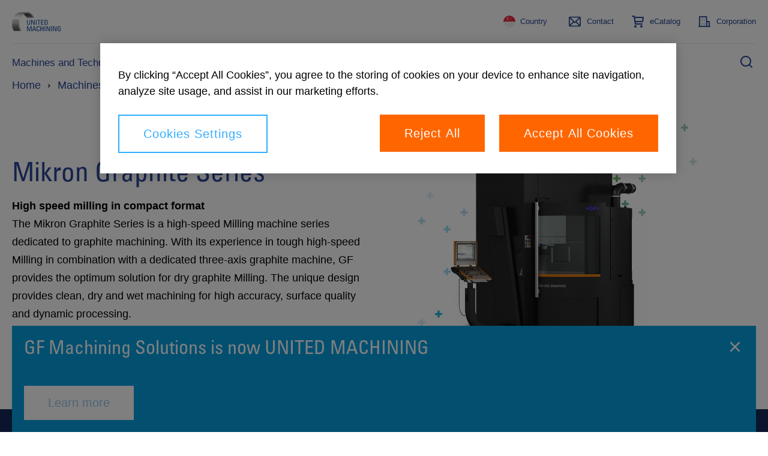

--- FILE ---
content_type: text/html;charset=utf-8
request_url: https://www.gfms.com/en-sg/machines/milling/3-axis/mikron-graphite-series.html
body_size: 28931
content:
<!doctype html>
<html lang="en-SG" data-gtm-page-type="/conf/gfps-ecom/settings/wcm/templates/page-catalog-detail" class="_js-page no-js page-template-type_page-catalog-detail page-resource-type_page-catalog-detail gfps-product-ui_category" data-config="{&#34;solrApiUri&#34;:&#34;/en-sg/machines/milling/3-axis/mikron-graphite-series.search.api.json&#34;,&#34;commonAssetsUri&#34;:&#34;/content/dam/commonassets&#34;,&#34;commerceApiUri&#34;:&#34;/en-sg/machines/milling/3-axis/mikron-graphite-series.commerce.api.json&#34;,&#34;productCatalogUi&#34;:false,&#34;marketId&#34;:&#34;&#34;}">

<head prefix="gf_og_ns: https://www.georgfischer.com/ns#">
  
  <meta charset="utf-8"/>
  <meta http-equiv="X-UA-Compatible" content="IE=edge"/>

  <title>Milling machine | 3 axis | Mikron Graphite series - high-speed graphite - UNITED MACHINING</title>

  <meta name="viewport" content="width=device-width, initial-scale=1.0, shrink-to-fit=no"/>

  <meta name="description" content="With a dedicated three-axis graphite machine the Mikron Graphite Series is a high-speed Milling machine series dedicated to graphite machining and the optimum solution for dry graphite Milling."/>

  <meta name="keywords" content="Milling, manufacturing, machining, Jig grinding, speed, precision, CNC, vertical, 3-axis, 5-axis"/>

  

  <meta name="google-site-verification"/>

  

  <script defer="defer" type="text/javascript" src="/.rum/@adobe/helix-rum-js@%5E2/dist/rum-standalone.js"></script>
<link rel="canonical" href="https://www.gfms.com/en-sg/machines/milling/3-axis/mikron-graphite-series.html"/>

  <link rel="apple-touch-icon" sizes="180x180" href="/etc.clientlibs/gf/clientlibs/ums/resources/img/apple-touch-icon.png?v=KmngXMrOBw"/>
  
  
  
  
  
  
  
  
  

  <link rel="icon" type="image/png" href="/etc.clientlibs/gf/clientlibs/ums/resources/img/favicon-16x16.png?v=KmngXMrOBw"/>
  <link rel="icon" type="image/png" sizes="16x16" href="/etc.clientlibs/gf/clientlibs/ums/resources/img/favicon-16x16.png?v=KmngXMrOBw"/>
  <link rel="icon" type="image/png" sizes="32x32" href="/etc.clientlibs/gf/clientlibs/ums/resources/img/favicon-32x32.png?v=KmngXMrOBw"/>
  <link rel="icon" type="image/png" sizes="192x192" href="/etc.clientlibs/gf/clientlibs/ums/resources/img/android-chrome-192x192.png?v=KmngXMrOBw"/>
  <link rel="manifest" href="/etc.clientlibs/gf/clientlibs/ums/resources/img/site.webmanifest?v=KmngXMrOBw"/>
  <link rel="mask-icon" href="/etc.clientlibs/gf/clientlibs/ums/resources/img/safari-pinned-tab.svg?v=KmngXMrOBw" color="#00629b"/>
  <link rel="shortcut icon" href="/etc.clientlibs/gf/clientlibs/ums/resources/img/favicon-16x16.png?v=KmngXMrOBw" type="image/png"/>
  <meta name="msapplication-TileColor" content="#ffffff"/>
  <meta name="msapplication-TileImage" content="/etc.clientlibs/gf/clientlibs/ums/resources/img/mstile-144x144.png?v=KmngXMrOBw"/>
  <meta name="msapplication-config" content="/etc.clientlibs/gf/clientlibs/ums/resources/img/browserconfig.xml?v=KmngXMrOBw"/>
  <meta name="theme-color" content="#ffffff"/>
  
    <link rel="alternate" href="https://www.gfms.com/de-at/machines/milling/3-axis/mikron-graphite-series.html" hreflang="de-AT"/>
  
    <link rel="alternate" href="https://www.gfms.com/pt-br/machines/milling/3-axis/mikron-graphite-series.html" hreflang="pt-BR"/>
  
    <link rel="alternate" href="https://www.gfms.com/zh-cn/machines/milling/3-axis/mikron-graphite-series.html" hreflang="zh-Hans"/>
  
    <link rel="alternate" href="https://www.gfms.com/cs-cz/machines/milling/3-axis/mikron-graphite-series.html" hreflang="cs-CZ"/>
  
    <link rel="alternate" href="https://www.gfms.com/fr-fr/machines/milling/3-axis/mikron-graphite-series.html" hreflang="fr-FR"/>
  
    <link rel="alternate" href="https://www.gfms.com/de-de/machines/milling/3-axis/mikron-graphite-series.html" hreflang="de-DE"/>
  
    <link rel="alternate" href="https://www.gfms.com/en-hu/machines/milling/3-axis/mikron-graphite-series.html" hreflang="en-HU"/>
  
    <link rel="alternate" href="https://www.gfms.com/en-in/machines/milling/3-axis/mikron-graphite-series.html" hreflang="en-IN"/>
  
    <link rel="alternate" href="https://www.gfms.com/it-it/machines/milling/3-axis/mikron-graphite-series.html" hreflang="it-IT"/>
  
    <link rel="alternate" href="https://www.gfms.com/ja-jp/machines/milling/3-axis/mikron-graphite-series.html" hreflang="ja-JP"/>
  
    <link rel="alternate" href="https://www.gfms.com/es-mx/machines/milling/3-axis/mikron-graphite-series.html" hreflang="es-MX"/>
  
    <link rel="alternate" href="https://www.gfms.com/en-nl/machines/milling/3-axis/mikron-graphite-series.html" hreflang="en-NL"/>
  
    <link rel="alternate" href="https://www.gfms.com/pl-pl/machines/milling/3-axis/mikron-graphite-series.html" hreflang="pl-PL"/>
  
    <link rel="alternate" href="https://www.gfms.com/pt-pt/machines/milling/3-axis/mikron-graphite-series.html" hreflang="pt-PT"/>
  
    <link rel="alternate" href="https://www.gfms.com/en-sg/machines/milling/3-axis/mikron-graphite-series.html" hreflang="en-SG"/>
  
    <link rel="alternate" href="https://www.gfms.com/ko-kr/machines/milling/3-axis/mikron-graphite-series.html" hreflang="ko-KR"/>
  
    <link rel="alternate" href="https://www.gfms.com/es-es/machines/milling/3-axis/mikron-graphite-series.html" hreflang="es-ES"/>
  
    <link rel="alternate" href="https://www.gfms.com/fr-ch/machines/milling/3-axis/mikron-graphite-series.html" hreflang="fr-CH"/>
  
    <link rel="alternate" href="https://www.gfms.com/de-ch/machines/milling/3-axis/mikron-graphite-series.html" hreflang="de-CH"/>
  
    <link rel="alternate" href="https://www.gfms.com/it-ch/machines/milling/3-axis/mikron-graphite-series.html" hreflang="it-CH"/>
  
    <link rel="alternate" href="https://www.gfms.com/zh-tw/machines/milling/3-axis/mikron-graphite-series.html" hreflang="zh-Hant"/>
  
    <link rel="alternate" href="https://www.gfms.com/tr-tr/machines/milling/3-axis/mikron-graphite-series.html" hreflang="tr-TR"/>
  
    <link rel="alternate" href="https://www.gfms.com/en-gb/machines/milling/3-axis/mikron-graphite-series.html" hreflang="en-GB"/>
  
    <link rel="alternate" href="https://www.gfms.com/en-us/machines/milling/3-axis/mikron-graphite-series.html" hreflang="en-US"/>
  

  <meta property="og:title" content="Milling machine | 3 axis | Mikron Graphite series - high-speed graphite - UNITED MACHINING | Milling - EDM - Advanced Manufacturing"/>
  <meta property="og:site_name" content="UNITED MACHINING | Milling - EDM - Advanced Manufacturing"/>
  <meta property="og:url" content="https://www.gfms.com/en-sg/machines/milling/3-axis/mikron-graphite-series.html"/>
  <meta property="og:description" content="With a dedicated three-axis graphite machine the Mikron Graphite Series is a high-speed Milling machine series dedicated to graphite machining and the optimum solution for dry graphite Milling."/>
  
    <meta property="og:image" content="https://www.gfms.com/content/dam/gfms/images/machines/master/milling/3-axes/graphite-series/banner-mikron-graphite-series.jpg"/>
  
  <meta property="og:type" content="website"/>
  


  <meta id="gtm" data-gtm-container-id="GTM-TGB8J36"/>
  <script src="https://cdn.cookielaw.org/scripttemplates/otSDKStub.js" data-document-language="true" type="text/javascript" charset="UTF-8" data-domain-script="8fa10f37-e661-4fd2-bd2e-335cda9cd7af" async></script>
  <script type="text/javascript">
    function OptanonWrapper() {}
  </script>
  <script>
    window.dataLayer = window.dataLayer || [];
    function gtag() {
      dataLayer.push(arguments);
    }
    gtag("consent", "default", {
      ad_storage: "denied",
      analytics_storage: "denied",
    });
  </script>
  <!-- OneTrust Cookies Consent Notice end for georgfischer.com -->
  <!-- Google Tag Manager -->
  <script>
    try {
      let html = document.querySelector("html");
      let lang = html.lang.toLowerCase().split(/[-_]+/);
      let canonical =
        document.querySelector('link[rel="canonical"]') || window.location;

      let countryCode = lang[1] ? lang[1] : "com";
      
      if (window.location.pathname.includes('/int/')) {
        countryCode = "int";
      }

      const isSSOLoggedIn = () => {
        const initialCookies = document.cookie.trim().split(/\s*;\s*/).map(cookie => cookie.split(/\s*=\s*/)).reduce((acc, value) => { acc[value?.[0] ?? 'empty']=value?.[1]; return acc}, {});
        return ('USER_TOKEN' in initialCookies) || ('ID_TOKEN' in initialCookies);
      }

      window.dataLayer = window.dataLayer || [];
      window.dataLayer.push({
        languageCode: lang[0],
        countryCode: countryCode,
        pageType: html.dataset.gtmPageType,
        logged_in: isSSOLoggedIn(),
        canonicalUrl: canonical.href,
      });
    } catch (e) {
      console.error(e);
    }
  </script>
  <script>
    (function (w, d, s, l) {
      let { gtmContainerId, gtmAuth, gtmPreview } =
        document.querySelector("#gtm").dataset;

      w[l] = w[l] || [];
      w[l].push({
        "gtm.start": new Date().getTime(),
        event: "gtm.js",
      });

      let f = d.getElementsByTagName(s)[0],
        dl = l != "dataLayer" ? "&l=" + l : "";

      let e = "";
      if (gtmAuth && gtmPreview) {
        e =
          "&gtm_auth=" +
          gtmAuth +
          "&gtm_preview=" +
          gtmPreview +
          "gtm_cookies_win=x";
      }

      if (gtmContainerId) {
        let j = d.createElement(s);
        j.async = true;
        j.src =
          "https://www.googletagmanager.com/gtm.js?id=" +
          gtmContainerId +
          dl +
          e;
        f.parentNode.insertBefore(j, f);
      }
    })(window, document, "script", "dataLayer");
  </script>
  <!-- End Google Tag Manager -->
  
    
    

    

    
    

  <!--- adobe dtm -->
  <script type="text/plain" src="https://assets.adobedtm.com/f2f2c53ba203/5b077636279c/launch-70b213ca8104.min.js" class="optanon-category-C0003"></script>
  <!-- end adobe dtm -->
  
    <link rel="stylesheet" href="/etc.clientlibs/gf/clientlibs/ums.lc-ace148058ba85cdbe41a898f0acfa3e4-lc.css" type="text/css">


  


  
  
    <script defer src="/etc.clientlibs/gf/clientlibs/ums.lc-d41d8cd98f00b204e9800998ecf8427e-lc.js"></script>


  
    <script defer src="/etc.clientlibs/gfps-ecom/clientlibs/common/head.lc-3221d55c09819c3f0466bd3c45466b9b-lc.js"></script>
<script defer src="/etc.clientlibs/gfps-ecom/clientlibs/common.lc-34ac5d49031506f3a2fba418e2819e1a-lc.js"></script>
<script defer src="/etc.clientlibs/gf/clientlibs/gf-body.lc-7e4136aea3078c15a3b9fec5d25fd6c0-lc.js"></script>


</head>


<body class="_body" data-ga-id="G-YTLCVR8VY6" data-si-id="6016538">
  <!-- Google Tag Manager (noscript) -->
  <noscript>
    

    
      <iframe src="https://www.googletagmanager.com/ns.html?id=GTM-TGB8J36" height="0" width="0" style="display: none; visibility: hidden">
      </iframe>
    
  </noscript>
  <!-- End Google Tag Manager (noscript) -->
  <svg style="display: none" xmlns="http://www.w3.org/2000/svg">
    <symbol viewBox="0 0 8 12" class="_svg-icon" id="_svg-arrow">
      <path d="M7.6 6l.03.02L1.65 12 0 10.35 4.35 6 0 1.65 1.65 0l5.98 5.98L7.6 6z"/>
    </symbol>
  </svg>
  <svg class="_svg-icon--hidden" xmlns="http://www.w3.org/2000/svg">
  <defs>
    <radialGradient id="radial-gradient" cx="10.04" cy="34.06" r="35.57" gradientTransform="scale(0.75)" gradientUnits="userSpaceOnUse">
      <stop offset="0" stop-color="#fae100"/>
      <stop offset="0.05" stop-color="#fadc04"/>
      <stop offset="0.12" stop-color="#fbce0e"/>
      <stop offset="0.18" stop-color="#fcb720"/>
      <stop offset="0.25" stop-color="#fe9838"/>
      <stop offset="0.31" stop-color="#ff7950"/>
      <stop offset="0.49" stop-color="#ff1c74"/>
      <stop offset="1" stop-color="#6c1cd1"/>
    </radialGradient>
  </defs>
  <symbol viewBox="0 0 8 14" class="_svg-icon" id="_svg-arrow">
    <path d="M6.19 5.35l.12-.12 1.65 1.65-.12.12.12.12-1.65 1.65-.12-.12-4.5 4.5L.04 11.5 4.54 7 .04 2.5 1.69.85l4.5 4.5z"/>
  </symbol>
  <symbol viewBox="0 0 18 24" class="_svg-icon" id="_svg-download">
    <path d="M9.43 21H18v3H0v-3h8.46l-1.92-1.92L.2 12.7l2.4-2.4L7 14.73V0h3v15.62l5.3-5.3 2.4 2.39-6.36 6.36h.01L9.43 21z" fill="#FFF" fill-rule="evenodd"/>
  </symbol>
  <symbol viewBox="0 0 18 18" class="_svg-icon" id="_svg-icon-plus-blue">
    <path d="M11 7h7v4h-7v7H7v-7H0V7h7V0h4v7z" fill="#00629b" fill-rule="evenodd"/>
  </symbol>
  <symbol viewBox="0 0 40 40" class="_svg-icon" id="_svg-icon-facebook">
    <path d="M37,0H3C1.35,0,0,1.35,0,3v34c0,1.65,1.35,3,3,3h34c1.65,0,3-1.35,3-3V3c0-1.65-1.35-3-3-3ZM38,37c0,.55-.45,1-1,1H3c-.55,0-1-.45-1-1V3c0-.55.45-1,1-1h34c.55,0,1,.45,1,1v34ZM21.54,10h3.07v3.43h-2.23c-.37,0-.88.18-.88.96v2.07h3.1l-.36,3.52h-2.73v10.02h-4.14v-10.02h-1.97v-3.52h1.97v-2.28c0-1.63.77-4.18,4.18-4.18Z" fill="#fff"/>
  </symbol>
  <symbol viewBox="0 0 40 40" class="_svg-icon" id="_svg-icon-twitter">
    <path d="M29.35,10h-1.76l-6.47,7.35-5.16-7.35h-5.96l7.81,11.12-7.81,8.88h1.76l6.83-7.77,5.45,7.77h5.96l-8.1-11.53,7.45-8.47ZM27.59,28.76h-2.71L12.4,11.3h2.71l12.48,17.46ZM37,0H3C1.35,0,0,1.35,0,3v34c0,1.65,1.35,3,3,3h34c1.65,0,3-1.35,3-3V3c0-1.65-1.35-3-3-3ZM38,37c0,.55-.45,1-1,1H3c-.55,0-1-.45-1-1V3c0-.55.45-1,1-1h34c.55,0,1,.45,1,1v34Z" fill="#fff"/>
  </symbol>
  <symbol viewBox="0 0 40 40" class="_svg-icon" id="_svg-icon-xing">
    <path d="M29.38,10l-6.94,12.16,4.47,7.84h-4.67l-4.47-7.84,6.94-12.16h4.67ZM15.83,13.75h-4.4l2.55,4.49-3.35,5.51h4.41l3.35-5.51-2.55-4.49ZM40,3v34c0,1.65-1.35,3-3,3H3c-1.65,0-3-1.35-3-3V3C0,1.35,1.35,0,3,0h34c1.65,0,3,1.35,3,3ZM38,3c0-.55-.45-1-1-1H3c-.55,0-1,.45-1,1v34c0,.55.45,1,1,1h34c.55,0,1-.45,1-1V3Z" fill="#fff"/>
  </symbol>
  <symbol viewBox="0 0 40 40" class="_svg-icon" id="_svg-icon-youtube">
    <path d="M18.01,17l5.21,3-5.21,3v-6ZM40,3v34c0,1.65-1.35,3-3,3H3c-1.65,0-3-1.35-3-3V3C0,1.35,1.35,0,3,0h34c1.65,0,3,1.35,3,3ZM38,3c0-.55-.45-1-1-1H3c-.55,0-1,.45-1,1v34c0,.55.45,1,1,1h34c.55,0,1-.45,1-1V3ZM32,16v8c0,2.76-2.24,5-5,5h-14c-2.76,0-5-2.24-5-5v-8c0-2.76,2.24-5,5-5h14c2.76,0,5,2.24,5,5ZM30,16c0-1.65-1.35-3-3-3h-14c-1.65,0-3,1.35-3,3v8c0,1.65,1.35,3,3,3h14c1.65,0,3-1.35,3-3v-8Z" fill="#fff"/>
  </symbol>
  <symbol viewBox="0 0 40 40" class="_svg-icon" id="_svg-icon-linkedin">
    <path d="M14.58,12.33c0,1.3-.97,2.33-2.54,2.33h-.03c-1.51,0-2.48-1.04-2.48-2.33s1-2.33,2.54-2.33,2.48,1.01,2.51,2.33ZM9.8,30h4.49v-13.5h-4.49v13.5ZM25.3,16.19c-2.38,0-3.45,1.31-4.04,2.23v.04h-.03s.02-.03.03-.04v-1.91h-4.49c.06,1.27,0,13.49,0,13.49h4.49v-7.54c0-.4.03-.81.15-1.09.33-.81,1.06-1.64,2.3-1.64,1.62,0,2.27,1.24,2.27,3.05v7.22h4.49v-7.74c0-4.14-2.21-6.07-5.17-6.07ZM40,3v34c0,1.65-1.35,3-3,3H3c-1.65,0-3-1.35-3-3V3C0,1.35,1.35,0,3,0h34c1.65,0,3,1.35,3,3ZM38,3c0-.55-.45-1-1-1H3c-.55,0-1,.45-1,1v34c0,.55.45,1,1,1h34c.55,0,1-.45,1-1V3Z" fill="#fff"/>
  </symbol>
  <symbol viewBox="0 0 40 40" class="_svg-icon" id="_svg-icon-instagram">
    <path d="M26,15c0,.55-.45,1-1,1s-1-.45-1-1,.45-1,1-1,1,.45,1,1ZM25,20c0,2.76-2.24,5-5,5s-5-2.24-5-5,2.24-5,5-5,5,2.24,5,5ZM23,20c0-1.65-1.35-3-3-3s-3,1.35-3,3,1.35,3,3,3,3-1.35,3-3ZM30,15.05v9.91c0,2.78-2.26,5.05-5.05,5.05h-9.91c-2.78,0-5.05-2.26-5.05-5.05v-9.91c0-2.78,2.26-5.05,5.05-5.05h9.91c2.78,0,5.05,2.26,5.05,5.05ZM28,15.05c0-1.68-1.37-3.05-3.05-3.05h-9.91c-1.68,0-3.05,1.37-3.05,3.05v9.91c0,1.68,1.37,3.05,3.05,3.05h9.91c1.68,0,3.05-1.37,3.05-3.05v-9.91ZM40,3v34c0,1.65-1.35,3-3,3H3c-1.65,0-3-1.35-3-3V3C0,1.35,1.35,0,3,0h34c1.65,0,3,1.35,3,3ZM38,3c0-.55-.45-1-1-1H3c-.55,0-1,.45-1,1v34c0,.55.45,1,1,1h34c.55,0,1-.45,1-1V3Z" fill="#fff"/>
  </symbol>
  <symbol viewBox="0 0 48 48" class="_svg-icon" id="_svg-icon-teaser-plus-white">
    <g fill="none" fill-rule="evenodd">
      <path stroke="#FFF" stroke-width="2" d="M1 1h46v46H1z"/>
      <path d="M26 22.25h9v3h-9v9h-3v-9h-9v-3h9v-9h3v9z" fill="#FFF"/>
    </g>
  </symbol>
  <symbol viewBox="0 0 48 48" class="_svg-icon" id="_svg-icon-teaser-plus-blue">
    <g fill="none" fill-rule="evenodd">
      <path stroke="#00629b" stroke-width="2" d="M1 1h46v46H1z"/><path d="M26 22.25h9v3h-9v9h-3v-9h-9v-3h9v-9h3v9z" fill="#00629b"/>
    </g>
  </symbol>
  <symbol viewBox="0 0 48 48" class="_svg-icon" id="_svg-icon-plus">
    <polygon points="25.429 22.571 34 22.571 34 25.429 25.429 25.429 25.429 34 22.571 34 22.571 25.429 14 25.429 14 22.571 22.571 22.571 22.571 14 25.429 14"/>
  </symbol>
  <symbol viewBox="0 0 13 18" class="_svg-icon" id="_svg-icon-play">
    <title>Play</title>
    <path d="M12.1 9l-12 8.1V1z" fill-rule="evenodd"/>
  </symbol>

  <symbol viewBox="0 0 12 16" class="_svg-icon" id="_svg-icon-pause">
    <title>Pause</title>
    <path d="M8 0h3.8v16H8zM0 0h3.8v16H0z" fill-rule="evenodd"/>
  </symbol>

  <symbol viewBox="0 0 12 19" class="_svg-icon" id="_svg-icon-arrow-left">
    <title>Previous</title>
    <path d="M.3 9.7l9-9 2.4 2.5-6.5 6.5 6.5 6.5-2.5 2.5-9-9h.1z" fill-rule="evenodd"/>
  </symbol>

  <symbol viewBox="0 0 12 19" class="_svg-icon" id="_svg-icon-arrow-right">
    <title>Next</title>
    <path d="M11.7 9.7l-9-9L.4 3.2l6.5 6.5-6.5 6.5 2.5 2.5 9-9h-.1z" fill-rule="evenodd"/>
  </symbol>
  <symbol viewBox="0 0 99 32" class="_svg-icon" id="_svg-logo-gf">
    <title>Georg Fischer</title>
    <g fill="#0069A0" fill-rule="evenodd"><path d="M78.5 18.6h7v6.6h5.9v-6.6h7v-5.8h-7V6h-5.8v6.7h-7zM57.2 1.4h17.3V7H63.7v5.8h10.8v5.8H63.7V31h-6.5zM51.4 7.4l-5.3 3A30 30 0 0 0 45 9.1a9.5 9.5 0 0 0-6.8-2.6c-2.2 0-4 .7-5.7 2a9.2 9.2 0 0 0-3.1 7.5c0 2.4.5 4.4 1.6 6a8.4 8.4 0 0 0 7.4 3.9c2.8 0 5-1 6.5-3 .3-.3.7-1 1.3-2.2h-8v-5.5h15c0 4.4-1 7.9-2.9 10.5-2.9 4-7 5.9-12.2 5.9-1.2 0-2.4-.1-3.6-.4-3.7-.7-6.7-2.7-8.9-5.8A15.8 15.8 0 0 1 23 16a15.2 15.2 0 0 1 6-12.7C31.5 1.6 34.6.6 38.3.6A16 16 0 0 1 50 5.5l1.4 1.9M7 6v6.8H0v5.8h7v6.6H13v-6.6h7v-5.8h-7V6z"/></g>
  </symbol>
  <symbol viewBox="0 0 28 23" class="_svg-icon" id="_svg-icon-burger-open">
    <g>
      <path fill="#00629b" fill-rule="evenodd" d="M2.1 0A2 2 0 0 0 0 2c0 1.1 1 2 2.1 2h23.8A2 2 0 0 0 28 2c0-1.1-1-2-2.1-2H2.1zm0 9A2 2 0 0 0 0 11c0 1.1 1 2 2.1 2h23.8a2 2 0 0 0 2.1-2c0-1.1-1-2-2.1-2H2.1zm0 10A2 2 0 0 0 0 21c0 1.1 1 2 2.1 2h23.8a2 2 0 0 0 2.1-2c0-1.1-1-2-2.1-2H2.1z"/>
    </g>
  </symbol>
  <symbol viewBox="0 0 20 20" class="_svg-icon" id="_svg-icon-burger-close">
    <g>
      <path fill-rule="evenodd" d="M19.6.4C19 0 18 0 17.6.4L10 8 2.4.4C2 0 1 0 .4.4 0 1 0 2 .4 2.4L8 10 .4 17.6c-.5.5-.5 1.4 0 2 .3.3.6.4 1 .4.5 0 .7-.1 1-.4L10 12l7.6 7.6c.3.3.7.4 1 .4.3 0 .7-.1 1-.4.5-.6.5-1.5 0-2L12 10l7.6-7.6c.5-.5.5-1.4 0-2z"/>
    </g>
  </symbol>
  <symbol viewBox="0 0 13 13" class="_svg-icon" id="_svg_icon-navigation-close">
    <g><path d="M12.5 1a.8.8 0 0 0-1.2 0L6.7 5.6 2.3 1A.8.8 0 0 0 1 1c-.3.3-.3.9 0 1.2l4.5 4.5L1 11.3c-.3.3-.3.8 0 1.2.2.2.3.3.6.3s.4-.1.6-.3l4.5-4.6 4.6 4.6.6.3.6-.3c.3-.3.3-.9 0-1.2L8 6.7l4.5-4.5c.3-.3.3-.9 0-1.2z" fill="#FFF" fill-rule="evenodd"/></g>
  </symbol>
  <symbol viewBox="0 0 48 48" id="_svg-icon-squared-plus-white">
    <g fill="none" fill-rule="evenodd">
      <path stroke="#fff" stroke-width="2" d="M1 1h46v46H1z"/>
      <path d="M26 22h9v3h-9v9h-3v-9h-9v-3h9v-9h3v9z" fill="#fff"/>
    </g>
  </symbol>

  <symbol viewBox="0 0 48 48" id="_svg-icon_squared-plus-blue">
    <g fill="none" fill-rule="evenodd">
      <path fill="#00629b" d="M48 0H0v48h48z"/>
      <path d="M25.3 22.7H33v2.6h-7.7V33h-2.6v-7.7H15v-2.6h7.7V15h2.6v7.7z" fill="#FFF"/>
    </g>
  </symbol>
  <symbol viewBox="0 0 48 48" id="_svg-icon_squared-minus-blue">
    <g fill="none" fill-rule="evenodd">
      <path fill="#00629b" fill-rule="nonzero" d="M48 0H0v48h48z"/>
      <path fill="#FFF" d="M15 23h18v2.571H15z"/>
    </g>
  </symbol>
  <symbol viewBox="0 0 13 18" class="_svg-icon" id="_svg-icon-play">
    <title>Play</title>
    <path d="M12.1 9l-12 8.1V1z" fill-rule="evenodd"/>
  </symbol>

  <symbol viewBox="0 0 12 16" class="_svg-icon" id="_svg-icon-pause">
    <title>Pause</title>
    <path d="M8 0h3.8v16H8zM0 0h3.8v16H0z" fill-rule="evenodd"/>
  </symbol>

  <symbol viewBox="0 0 12 19" class="_svg-icon" id="_svg-icon-arrow-left">
    <title>Previous</title>
    <path d="M.3 9.7l9-9 2.4 2.5-6.5 6.5 6.5 6.5-2.5 2.5-9-9h.1z" fill-rule="evenodd"/>
  </symbol>

  <symbol viewBox="0 0 12 19" class="_svg-icon" id="_svg-icon-arrow-right">
    <title>Next</title>
    <path d="M11.7 9.7l-9-9L.4 3.2l6.5 6.5-6.5 6.5 2.5 2.5 9-9h-.1z" fill-rule="evenodd"/>
  </symbol>
  <symbol viewBox="0 0 99 32" class="_svg-icon" id="_svg-logo-gf">
    <title>Georg Fischer</title>
    <g fill="#0069A0" fill-rule="evenodd">
      <path d="M78.5 18.6h7v6.6h5.9v-6.6h7v-5.8h-7V6h-5.8v6.7h-7zM57.2 1.4h17.3V7H63.7v5.8h10.8v5.8H63.7V31h-6.5zM51.4 7.4l-5.3 3A30 30 0 0 0 45 9.1a9.5 9.5 0 0 0-6.8-2.6c-2.2 0-4 .7-5.7 2a9.2 9.2 0 0 0-3.1 7.5c0 2.4.5 4.4 1.6 6a8.4 8.4 0 0 0 7.4 3.9c2.8 0 5-1 6.5-3 .3-.3.7-1 1.3-2.2h-8v-5.5h15c0 4.4-1 7.9-2.9 10.5-2.9 4-7 5.9-12.2 5.9-1.2 0-2.4-.1-3.6-.4-3.7-.7-6.7-2.7-8.9-5.8A15.8 15.8 0 0 1 23 16a15.2 15.2 0 0 1 6-12.7C31.5 1.6 34.6.6 38.3.6A16 16 0 0 1 50 5.5l1.4 1.9M7 6v6.8H0v5.8h7v6.6H13v-6.6h7v-5.8h-7V6z"/>
    </g>
  </symbol>
  <symbol viewBox="0 0 28 23" class="_svg-icon" id="_svg-icon-burger-open">
    <g>
      <path fill="#00629b" fill-rule="evenodd" d="M2.1 0A2 2 0 0 0 0 2c0 1.1 1 2 2.1 2h23.8A2 2 0 0 0 28 2c0-1.1-1-2-2.1-2H2.1zm0 9A2 2 0 0 0 0 11c0 1.1 1 2 2.1 2h23.8a2 2 0 0 0 2.1-2c0-1.1-1-2-2.1-2H2.1zm0 10A2 2 0 0 0 0 21c0 1.1 1 2 2.1 2h23.8a2 2 0 0 0 2.1-2c0-1.1-1-2-2.1-2H2.1z"/>
    </g>
  </symbol>
  <symbol viewBox="0 0 20 20" class="_svg-icon" id="_svg-icon-burger-close">
    <g>
      <path fill="#00629b" fill-rule="evenodd" d="M19.6.4C19 0 18 0 17.6.4L10 8 2.4.4C2 0 1 0 .4.4 0 1 0 2 .4 2.4L8 10 .4 17.6c-.5.5-.5 1.4 0 2 .3.3.6.4 1 .4.5 0 .7-.1 1-.4L10 12l7.6 7.6c.3.3.7.4 1 .4.3 0 .7-.1 1-.4.5-.6.5-1.5 0-2L12 10l7.6-7.6c.5-.5.5-1.4 0-2z"/>
    </g>
  </symbol>
  <symbol viewBox="0 0 13 13" class="_svg-icon" id="_svg_icon-navigation-close">
    <g>
      <path d="M12.5 1a.8.8 0 0 0-1.2 0L6.7 5.6 2.3 1A.8.8 0 0 0 1 1c-.3.3-.3.9 0 1.2l4.5 4.5L1 11.3c-.3.3-.3.8 0 1.2.2.2.3.3.6.3s.4-.1.6-.3l4.5-4.6 4.6 4.6.6.3.6-.3c.3-.3.3-.9 0-1.2L8 6.7l4.5-4.5c.3-.3.3-.9 0-1.2z" fill="#FFF" fill-rule="evenodd"/>
    </g>
  </symbol>
  <symbol viewBox="0 0 30 30" class="_svg-icon" id="_svg-icon-gf-blog">
    <g fill="none" fill-rule="evenodd" transform="translate(-43)"><rect width="30" height="30" x="43" fill="#FFF" rx="2"/><g fill="#0069A0"><path d="M65.8 16h1.8v1.6h1.5V16h1.8v-1.4H69v-1.8h-1.5v1.8h-1.8zM59.7 11h4.5v1.4h-2.8V14h2.8v1.5h-2.8v3.7h-1.7zM57 13.5l-.3-.3c-.5-.5-1-.7-1.7-.7-.6 0-1 .2-1.5.5-.5.5-.8 1.1-.8 2 0 .6.1 1 .4 1.5.5.6 1.1 1 2 1a2 2 0 0 0 1.6-.8l.3-.5h-2v-1.5h3.8c0 1.2-.2 2-.7 2.7-.8 1-1.8 1.5-3.2 1.5H54c-1-.2-1.7-.7-2.3-1.6a4 4 0 0 1-.6-2.3v-1a4 4 0 0 1 1.5-2.3c.7-.5 1.5-.7 2.4-.7a4 4 0 0 1 3 1.2l.3.5-1.3.8zM46.8 12.7v1.8H45v1.4h1.8v1.7h1.5V16h1.8v-1.4h-1.8v-1.8z"/></g></g>
  </symbol>
  <symbol viewBox="0 0 30 30" class="_svg-icon" id="_svg-icon-tudou">
    <g fill="none" fill-rule="evenodd"><rect width="30" height="30" fill="#FFF" rx="2"/><g fill="#00629b"><path fill-rule="nonzero" d="M22.81 7.25A10.81 10.81 0 0 0 15.11 4h-.03C12.1 4 9.32 5.14 7.24 7.2A10.93 10.93 0 0 0 4 15a10.97 10.97 0 0 0 11 11h.02A10.96 10.96 0 0 0 26 15c0-2.91-1.13-5.67-3.19-7.75zm-7.79 16.68h-.01A8.96 8.96 0 0 1 6.05 15a8.98 8.98 0 0 1 8.98-8.93h.02c2.37 0 4.6.93 6.29 2.63a8.91 8.91 0 0 1-6.32 15.24z"/><path fill-rule="nonzero" d="M11.16 11.62c-1.53 0-2.9 1.21-2.93 2.6v.05l.05-.02a5.36 5.36 0 0 1 2.64-.54 4.87 4.87 0 0 0-.92 2.62.84.84 0 1 0-.91 1.23.84.84 0 0 0 .17 1.67c.4 0 .73-.27.82-.64a.85.85 0 0 0 1.67-.2c0-.4-.29-.75-.67-.83a.84.84 0 0 0-.18-1.66.85.85 0 0 0-.7.36 4.78 4.78 0 0 1 1.27-2.52c.25.03.48.06.68.1l.39.09c.37.08.73.23 1.07.38l.5.2.04.01v-.06a2.95 2.95 0 0 0-3-2.84zm-.77 5.96a.33.33 0 0 1-.65 0c0-.18.14-.33.33-.33.18 0 .32.15.32.33z"/><path d="M21.76 13.87c-.13-1.26-1.43-2.25-2.97-2.25l-.35.01c-.78.08-1.55.47-2.07 1.05-.4.47-.59.97-.5 1.43v.04l.05-.02a7.5 7.5 0 0 1 5.8-.23l.05.02v-.05z"/></g></g>
  </symbol>
  <symbol viewBox="0 0 30 30" class="_svg-icon" id="_svg-icon-wechat">
    <g fill="none" fill-rule="evenodd" transform="translate(-374)"><rect width="30" height="30" x="374" fill="#FFF" rx="2"/><path fill="#00629b" d="M399.3 22.8a5.6 5.6 0 0 0 2.6-4.5c0-3.4-3.4-6-7.7-6-4.3 0-7.7 2.6-7.7 6 0 3.3 3.4 6 7.7 6 .9 0 1.7-.1 2.5-.3h.7l1.6 1h.2l.3-.2v-.2l-.4-1.2v-.2c0-.1 0-.3.2-.4zM385 5c-5 0-9 3.4-9 7.5a7 7 0 0 0 3.1 5.7c.2.1.3.3.3.5v.2l-.5 1.5v.2c0 .2.1.3.3.3h.2l2-1.2.4-.1h.3c.9.3 1.9.5 3 .5h.4c-.2-.6-.3-1.3-.3-1.9 0-3.8 3.7-6.9 8.2-6.9h.5c-.7-3.5-4.4-6.3-8.9-6.3zm6.5 12a.9.9 0 0 1-.8-.8c0-.5.3-.8.8-.8s.9.3.9.8-.4.8-.9.8zm4.9 0a.9.9 0 0 1-.9-.8c0-.5.4-.8.9-.8s.9.3.9.8-.4.8-.9.8zm-14.3-5.6c-.7 0-1.2-.6-1.2-1.2 0-.7.5-1.2 1.2-1.2s1.2.5 1.2 1.2c0 .6-.5 1.2-1.2 1.2zm5.7 0c-.7 0-1.2-.6-1.2-1.2 0-.7.5-1.2 1.2-1.2s1.2.5 1.2 1.2c0 .6-.5 1.2-1.2 1.2z"/></g>
  </symbol>
  <symbol viewBox="0 0 12 12" class="_svg-icon" id="_svg-icon-clear">
    <path fill-rule="evenodd" d="M11.74.26a.83.83 0 0 0-1.2 0L6 4.8 1.46.26a.83.83 0 0 0-1.2 0 .83.83 0 0 0 0 1.2L4.8 6 .26 10.54a.83.83 0 0 0 0 1.2c.17.17.34.26.6.26.25 0 .43-.09.6-.26L6 7.2l4.54 4.54c.17.17.43.26.6.26.17 0 .43-.09.6-.26a.83.83 0 0 0 0-1.2L7.2 6l4.54-4.54a.83.83 0 0 0 0-1.2z"/>
  </symbol>

  <symbol viewBox="0 0 30 30" class="_svg-icon" id="_svg-icon-share-facebook">
    <path d="M17 27.74v-11.6h3.93l.57-4.54H17V8.7c0-1.3.38-2.2 2.25-2.2h2.4v-4a28.93 28.93 0 0 0-3.49-.18c-3.46 0-5.81 2.11-5.81 6v3.28H8.4v4.54h3.9v11.6z"/>
  </symbol>
  <symbol viewBox="0 0 30 30" class="_svg-icon" id="_svg-icon-share-twitter">
    <path d="M21.2,5.25h3.31l-7.23,8.26,8.5,11.24h-6.66l-5.21-6.82-5.97,6.82h-3.31l7.73-8.84L4.21,5.25h6.83l4.71,6.23,5.45-6.23Zm-1.16,17.52h1.83L10.04,7.13h-1.97l11.97,15.64Z"/>
  </symbol>
  <symbol viewBox="0 0 30 30" class="_svg-icon" id="_svg-icon-share-linkedin">
    <path d="M24.45 17v6.85h-4v-6.38c0-1.61-.57-2.7-2-2.7a2.16 2.16 0 0 0-2 1.46 2.83 2.83 0 0 0-.13 1v6.67h-4s.06-10.83 0-11.95h4v1.7a3.94 3.94 0 0 1 3.58-2c2.62 0 4.61 1.7 4.61 5.38zM7.78 5.64a2.07 2.07 0 1 0 0 4.12 2.07 2.07 0 1 0 0-4.12zm-2.24 18h4v-12h-4z"/>
  </symbol>
  <symbol viewBox="0 0 30 30" class="_svg-icon" id="_svg-icon-share-xing">
    <path d="M9.61 19a1 1 0 0 1-.92.65H5.33a.49.49 0 0 1-.44-.23.51.51 0 0 1 0-.51l3.56-6.28L6.2 8.72a.51.51 0 0 1 0-.52.49.49 0 0 1 .43-.2H10a1 1 0 0 1 .93.62l2.3 4zM20.36 4a1 1 0 0 1 .9-.63h3.38a.49.49 0 0 1 .44.2.53.53 0 0 1 0 .52l-7.42 13.1 4.72 8.62a.49.49 0 0 1 0 .52.48.48 0 0 1-.43.21H18.6a1.06 1.06 0 0 1-.93-.63l-4.76-8.73z"/>
  </symbol>
  <symbol viewBox="0 0 30 30" class="_svg-icon" id="_svg-icon-share-email">
    <path d="M3.41 21.6V8.73l9.89 6.32a2.61 2.61 0 0 0 2.73 0l10.16-6.3V21.6A1.21 1.21 0 0 1 25 22.76H4.64a1.2 1.2 0 0 1-1.23-1.16zm12.17-7.55a1.3 1.3 0 0 1-1.37 0L4 7.54a1.26 1.26 0 0 1 .83-.3h20.35a1.23 1.23 0 0 1 .86.33z"/>
  </symbol>
  <symbol viewBox="0 0 30 30" class="_svg-icon" id="_svg-icon-share-weibo">
    <path d="M20.57 4.07a7.26 7.26 0 0 0-1.25.12.58.58 0 0 0-.46.67.56.56 0 0 0 .64.47 6.1 6.1 0 0 1 7.19 6.26 6.56 6.56 0 0 1-.38 2.17.61.61 0 0 0 .09.58.55.55 0 0 0 .77.09.54.54 0 0 0 .19-.28 7.7 7.7 0 0 0 .44-2.56 7.39 7.39 0 0 0-7.23-7.52zm0 3.47a4.63 4.63 0 0 0-.67.06.59.59 0 0 0-.46.67.56.56 0 0 0 .64.47 2.59 2.59 0 0 1 .48 0 2.83 2.83 0 0 1 2.79 2.89 2.7 2.7 0 0 1-.18 1 .59.59 0 0 0 .34.74.55.55 0 0 0 .71-.33 4.21 4.21 0 0 0 .24-1.38 4 4 0 0 0-3.89-4.12zm-7.7.23C11.08 7.74 8.38 9.2 6 11.65S2.19 16.73 2.19 19c0 4.36 5.36 7 10.67 7 6.88 0 11.48-4.11 11.48-7.38 0-2-1.63-3.09-3.09-3.57-.35-.12-.58-.18-.41-.67a4.17 4.17 0 0 0 .29-1.57 1.69 1.69 0 0 0-1.67-1.68 10.69 10.69 0 0 0-4.27.59s-.82.37-.59-.3c.41-1.33.35-2.42-.29-3a2 2 0 0 0-1.44-.65zm-.48 6.67c4.35 0 7.87 2.3 7.87 5.14s-3.52 5.14-7.87 5.14-7.87-2.3-7.87-5.14 3.48-5.14 7.87-5.14zm-.58 1.21a4.52 4.52 0 0 0-4 2.44 3.23 3.23 0 0 0 2 4.59 4.54 4.54 0 0 0 5.48-2.36A3.26 3.26 0 0 0 13 15.79a4.14 4.14 0 0 0-1.19-.14zm.86 2.44a.59.59 0 0 1 .59.6.59.59 0 1 1-1.17 0 .59.59 0 0 1 .58-.6zm-2.45.6a1.65 1.65 0 0 1 .54.09 1 1 0 0 1 .51 1.6 1.71 1.71 0 0 1-2 .61 1 1 0 0 1-.46-1.59 1.66 1.66 0 0 1 1.41-.71z"/>
  </symbol>
  <symbol viewBox="0 0 30 30" class="_svg-icon" id="_svg-icon-share-whatsapp">
    <path d="M15 4.5a10.5 10.5 0 0 0-9.15 15.65l-1.33 4.77a.45.45 0 0 0 .31.56.49.49 0 0 0 .24 0l5-1.24A10.5 10.5 0 1 0 15 4.5zm5.28 14.2a2.75 2.75 0 0 1-1.82 1.3 3.76 3.76 0 0 1-1.7-.1c-.52-.17-1-.35-1.53-.57a11.94 11.94 0 0 1-4.61-4 5.14 5.14 0 0 1-1.1-2.75 3 3 0 0 1 1-2.22 1 1 0 0 1 .71-.33h.52c.17 0 .39-.06.61.45s.76 1.85.83 2a.49.49 0 0 1 0 .47 1.53 1.53 0 0 1-.27.44c-.13.16-.28.35-.4.47s-.28.27-.12.54a8.17 8.17 0 0 0 1.5 1.85 7.71 7.71 0 0 0 2.1 1.26c.27.13.42.11.58-.07s.67-.78.85-1 .36-.23.61-.14 1.57.74 1.84.87.45.2.52.31a2.12 2.12 0 0 1-.16 1.26z"/>
  </symbol>
  <symbol viewBox="0 0 30 30" class="_svg-icon" id="_svg-icon-share-wechat">
    <path d="M25.35 22.8A5.61 5.61 0 0 0 28 18.3c0-3.4-3.4-6-7.7-6s-7.7 2.6-7.7 6 3.4 6 7.7 6a10.07 10.07 0 0 0 2.5-.3h.7l1.6 1h.2l.3-.2v-.2l-.4-1.2v-.2a.4.4 0 0 1 .2-.4zM11.05 5c-5 0-9 3.4-9 7.5a7 7 0 0 0 3.1 5.7.55.55 0 0 1 .3.5v.2L5 20.4v.2a.27.27 0 0 0 .3.3h.2l2-1.2.4-.1h.3a9.43 9.43 0 0 0 3 .5h.4a6.28 6.28 0 0 1-.3-1.9c0-3.8 3.7-6.9 8.2-6.9h.5C19.25 7.8 15.55 5 11.05 5zm6.5 12a.89.89 0 0 1-.8-.8.74.74 0 0 1 .8-.8.81.81 0 1 1 0 1.6zm4.9 0a.9.9 0 0 1-.9-.8.91.91 0 1 1 .9.8zm-14.3-5.6A1.22 1.22 0 0 1 7 10.2 1.16 1.16 0 0 1 8.15 9a1.16 1.16 0 0 1 1.2 1.2 1.22 1.22 0 0 1-1.2 1.2zm5.7 0a1.22 1.22 0 0 1-1.2-1.2 1.2 1.2 0 0 1 2.4 0 1.22 1.22 0 0 1-1.2 1.2z"/>
  </symbol>

  <symbol viewBox="0 0 40 40" class="_svg-icon" id="_svg-icon-value-bar-default">
    <path d="M39 40H1a1 1 0 0 1-1-1V1a1 1 0 0 1 1-1h38a1 1 0 0 1 1 1v38a1 1 0 0 1-1 1zM2 38h36V2H2zm16-7a3 3 0 0 1-1.8-.6l-8-6a3 3 0 0 1-.6-4.2 3 3 0 0 1 4.2-.6l5.6 4.2 10.2-13.6a3 3 0 0 1 4.2-.6 3 3 0 0 1 .6 4.2l-12 16A3 3 0 0 1 18 31zm-8-10a1 1 0 0 0-.8.4 1 1 0 0 0-.19.74 1 1 0 0 0 .39.66l8 6a1 1 0 0 0 1.4-.2l12-16a1 1 0 0 0 .19-.74 1 1 0 0 0-1.79-.46L18.4 25.8a1 1 0 0 1-.66.39A1 1 0 0 1 17 26l-6.4-4.8a1 1 0 0 0-.6-.2z"/>
  </symbol>

  <symbol viewBox="0 0 20 20" class="_svg-icon" id="_svg-icon-search">
    <path d="M19.71 18.29L16 14.61A9 9 0 1 0 14.61 16l3.68 3.68a1 1 0 0 0 1.42 0 1 1 0 0 0 0-1.39zM9 16a7 7 0 1 1 7-7 7 7 0 0 1-7 7z"/>
  </symbol>
  <symbol viewBox="0 0 26 22" class="_svg-icon" id="_svg-icon-burger">
    <path d="M0 1a1 1 0 0 1 1-1h24a1 1 0 0 1 0 2H1a1 1 0 0 1-1-1zm25 9H1a1 1 0 0 0 0 2h24a1 1 0 0 0 0-2zm0 10H1a1 1 0 0 0 0 2h24a1 1 0 0 0 0-2z"/>
  </symbol>
  <symbol viewBox="0 0 22 22" class="_svg-icon" id="_svg-icon-close">
    <path d="M21.71 20.29a1 1 0 0 1 0 1.42 1 1 0 0 1-1.42 0L11 12.41l-9.29 9.3a1 1 0 0 1-1.42 0 1 1 0 0 1 0-1.42L9.59 11 .29 1.71A1 1 0 0 1 1.71.29L11 9.59l9.29-9.3a1 1 0 1 1 1.42 1.42L12.41 11z"/>
  </symbol>
  <symbol viewBox="0 0 22 22" class="_svg-icon" id="_svg-icon-close-small">
    <path d="M12.41 11l4.3-4.29a1 1 0 1 0-1.42-1.42L11 9.59l-4.29-4.3a1 1 0 0 0-1.42 1.42L9.59 11l-4.3 4.29a1 1 0 0 0 0 1.41 1 1 0 0 0 1.41 0l4.3-4.29 4.29 4.3a1 1 0 0 0 1.41 0 1 1 0 0 0 0-1.42z"/>
  </symbol>
  <symbol viewBox="0 0 12 8" class="_svg-icon" id="_svg-icon-arrow-small">
    <path d="M6 8a1 1 0 01-.77-.36l-5-6A1 1 0 01.36.23a1 1 0 011.41.13L6 5.44 10.23.36a1 1 0 011.41-.13 1 1 0 01.13 1.41l-5 6A1 1 0 016 8z"/>
  </symbol>
  <symbol viewBox="0 0 20 20" class="_svg-icon" id="_svg-icon-person">
    <path d="M10 10a5 5 0 1 0-5-5 5 5 0 0 0 5 5zm0-8a3 3 0 1 1-3 3 3 3 0 0 1 3-3zM11 11H9c-5.3 0-9 3.29-9 8a1 1 0 0 0 1 1h18a1 1 0 0 0 1-1c0-4.71-3.7-8-9-8zm-8.93 7c.52-3.44 3.74-5 6.93-5h2c3.19 0 6.41 1.56 6.93 5z"/>
  </symbol>
  <symbol viewBox="0 0 20 20" class="_svg-icon" id="_svg-icon-globe">
    <path d="M10 0a10 10 0 1 0 10 10A10 10 0 0 0 10 0zM2 10a8.24 8.24 0 0 1 .26-2h1.86a16.73 16.73 0 0 0 0 4H2.26A8.24 8.24 0 0 1 2 10zm4 0a14.16 14.16 0 0 1 .14-2H9v4H6.14A14.16 14.16 0 0 1 6 10zm7.43-4H11V2.3A6.34 6.34 0 0 1 13.43 6zM9 2.3V6H6.57A6.34 6.34 0 0 1 9 2.3zM9 14v3.7A6.34 6.34 0 0 1 6.57 14zm2 3.7V14h2.43A6.34 6.34 0 0 1 11 17.7zm0-5.7V8h2.86a14.16 14.16 0 0 1 .14 2 14.16 14.16 0 0 1-.14 2zm4.88-4h1.86a8.24 8.24 0 0 1 .26 2 8.24 8.24 0 0 1-.26 2h-1.86a16.16 16.16 0 0 0 .12-2 16.16 16.16 0 0 0-.12-2zm1-2h-1.4a12.15 12.15 0 0 0-1-2.57A8 8 0 0 1 16.92 6zM5.45 3.43A12.15 12.15 0 0 0 4.48 6h-1.4a8 8 0 0 1 2.37-2.57zM3.08 14h1.4a12.15 12.15 0 0 0 1 2.57A8 8 0 0 1 3.08 14zm11.47 2.57a12.15 12.15 0 0 0 1-2.57h1.4a8 8 0 0 1-2.4 2.57z"/>
  </symbol>
  <symbol viewBox="0 0 24 20" class="_svg-icon" id="_svg-icon-letter">
    <path d="M21 0H3a3 3 0 0 0-3 3v14a3 3 0 0 0 3 3h18a3 3 0 0 0 3-3V3a3 3 0 0 0-3-3zM2 3.41L8.59 10 2 16.59zm10 7.18L3.41 2h17.18zm-2 .82l1.29 1.3a1 1 0 0 0 1.42 0l1.29-1.3L20.59 18H3.41zM15.41 10L22 3.41v13.18z"/>
  </symbol>
  <symbol viewBox="0 0 20 20" class="_svg-icon" id="_svg-icon-ecatalog">
    <path d="M17,15H6c-.49,0-.91-.36-.99-.85L3.14,2H1c-.55,0-1-.45-1-1S.45,0,1,0h3c.49,0,.91,.36,.99,.85l1.87,12.15h10.14c.55,0,1,.45,1,1s-.45,1-1,1Z"/>
    <path d="M18,11H5.45s0-2.01,0-2.01h11.68s.71-4.99,.71-4.99H5V2h14c.29,0,.57,.13,.76,.34,.19,.22,.28,.51,.23,.8l-1,7c-.07,.49-.49,.86-.99,.86Z"/>
    <circle cx="16" cy="18" r="2"/>
    <circle cx="6" cy="18" r="2"/>
  </symbol>
  <symbol viewBox="0 0 22 20" class="_svg-icon" id="_svg-icon-corporate">
    <path d="M17 12.5a.5.5 0 11.5.5.5.5 0 01-.5-.5zm.5 2.5a.5.5 0 10-.5-.5.5.5 0 00.5.5zm0 1a.5.5 0 10.5.5.5.5 0 00-.5-.5zm-12-4a.5.5 0 10.5.5.5.5 0 00-.5-.5zm0 2a.5.5 0 10.5.5.5.5 0 00-.5-.5zm0 2a.5.5 0 10.5.5.5.5 0 00-.5-.5zm3-4a.5.5 0 10.5.5.5.5 0 00-.5-.5zm0 2a.5.5 0 10.5.5.5.5 0 00-.5-.5zm0 2a.5.5 0 10.5.5.5.5 0 00-.5-.5zm3-4a.5.5 0 10.5.5.5.5 0 00-.5-.5zm0 2a.5.5 0 10.5.5.5.5 0 00-.5-.5zm0 2a.5.5 0 10.5.5.5.5 0 00-.5-.5zm-6-12a.5.5 0 10.5.5.5.5 0 00-.5-.5zm0 2a.5.5 0 10.5.5.5.5 0 00-.5-.5zm0 2a.5.5 0 10.5.5.5.5 0 00-.5-.5zm3-4a.5.5 0 10.5.5.5.5 0 00-.5-.5zm0 2a.5.5 0 10.5.5.5.5 0 00-.5-.5zm0 2a.5.5 0 10.5.5.5.5 0 00-.5-.5zm3-3a.5.5 0 10-.5-.5.5.5 0 00.5.5zm0 1a.5.5 0 10.5.5.5.5 0 00-.5-.5zm0 2a.5.5 0 10.5.5.5.5 0 00-.5-.5zM22 19a1 1 0 01-1 1H1a1 1 0 010-2V1a1 1 0 011-1h13a1 1 0 011 1v8h4a1 1 0 011 1v8a1 1 0 011 1zm-6-8v7h3v-7zM3 18h11V2H3z"/>
  </symbol>
  <symbol viewBox="0 0 20 20" class="_svg-icon" id="_svg-icon-square-plus">
    <path d="M19 0H1a1 1 0 0 0-1 1v18a1 1 0 0 0 1 1h18a1 1 0 0 0 1-1V1a1 1 0 0 0-1-1zm-1 18H2V2h16z"/><path d="M7 11h2v2a1 1 0 0 0 2 0v-2h2a1 1 0 0 0 0-2h-2V7a1 1 0 0 0-2 0v2H7a1 1 0 0 0 0 2z"/>
  </symbol>
  <symbol viewBox="0 0 20 20" class="_svg-icon" id="_svg-icon-square-minus">
    <path d="M19 0H1a1 1 0 0 0-1 1v18a1 1 0 0 0 1 1h18a1 1 0 0 0 1-1V1a1 1 0 0 0-1-1zm-1 18H2V2h16z"/><path d="M7 11h6a1 1 0 0 0 0-2H7a1 1 0 0 0 0 2z"/>
  </symbol>
  <symbol viewBox="0 0 12 20" class="_svg-icon" id="_svg-icon-arrow-big">
    <path d="M1 20a1 1 0 0 1-.74-.33 1 1 0 0 1 .07-1.41L9.5 10 .33 1.74A1 1 0 0 1 1.67.26l10 9a1 1 0 0 1 0 1.48l-10 9A1 1 0 0 1 1 20z"/>
  </symbol>
  <symbol viewBox="0 0 20 20" class="_svg-icon" id="_svg-icon-filter">
    <path d="M8 20a1 1 0 01-.53-.15A1 1 0 017 19v-8.33L.2 1.6a1 1 0 01-.09-1A1 1 0 011 0h18a1 1 0 01.89.55 1 1 0 01-.09 1.05L13 10.67V17a1 1 0 01-.55.89l-4 2A1 1 0 018 20zM3 2l5.8 7.73a1 1 0 01.2.6v7l2-1v-6a1 1 0 01.2-.6L17 2z"/>
  </symbol>
  <symbol viewBox="0 0 30 30" class="_svg-icon" id="_svg-icon-tile-view">
    <path d="M7 0H1a1 1 0 00-1 1v6a1 1 0 001 1h6a1 1 0 001-1V1a1 1 0 00-1-1zM6 6H2V2h4zM18 0h-6a1 1 0 00-1 1v6a1 1 0 001 1h6a1 1 0 001-1V1a1 1 0 00-1-1zm-1 6h-4V2h4zM29 0h-6a1 1 0 00-1 1v6a1 1 0 001 1h6a1 1 0 001-1V1a1 1 0 00-1-1zm-1 6h-4V2h4zM7 22H1a1 1 0 00-1 1v6a1 1 0 001 1h6a1 1 0 001-1v-6a1 1 0 00-1-1zm-1 6H2v-4h4zM18 22h-6a1 1 0 00-1 1v6a1 1 0 001 1h6a1 1 0 001-1v-6a1 1 0 00-1-1zm-1 6h-4v-4h4zM29 22h-6a1 1 0 00-1 1v6a1 1 0 001 1h6a1 1 0 001-1v-6a1 1 0 00-1-1zm-1 6h-4v-4h4zM7 11H1a1 1 0 00-1 1v6a1 1 0 001 1h6a1 1 0 001-1v-6a1 1 0 00-1-1zm-1 6H2v-4h4zM18 11h-6a1 1 0 00-1 1v6a1 1 0 001 1h6a1 1 0 001-1v-6a1 1 0 00-1-1zm-1 6h-4v-4h4zM29 11h-6a1 1 0 00-1 1v6a1 1 0 001 1h6a1 1 0 001-1v-6a1 1 0 00-1-1zm-1 6h-4v-4h4z"/>
  </symbol>
  <symbol viewBox="0 0 30 30" class="_svg-icon" id="_svg-icon-list-view">
    <path d="M29 2H1a1 1 0 010-2h28a1 1 0 010 2zm1 13a1 1 0 00-1-1H1a1 1 0 000 2h28a1 1 0 001-1zm0 14a1 1 0 00-1-1H1a1 1 0 000 2h28a1 1 0 001-1zm0-7a1 1 0 00-1-1H1a1 1 0 000 2h28a1 1 0 001-1zm0-14a1 1 0 00-1-1H1a1 1 0 000 2h28a1 1 0 001-1z"/>
  </symbol>
  <symbol viewBox="0 0 20 20" class="_svg-icon" id="_svg-icon-download">
    <path d="M19 12a1 1 0 00-1 1v5H2v-5a1 1 0 00-2 0v6a1 1 0 001 1h18a1 1 0 001-1v-6a1 1 0 00-1-1z"/><path d="M9.29 15.71a1 1 0 001.42 0l5-5a1 1 0 00-1.42-1.42L11 12.59V1a1 1 0 00-2 0v11.59l-3.29-3.3a1 1 0 00-1.42 1.42z"/>
  </symbol>
  <symbol viewBox="0 0 20 20" class="_svg-icon" id="_svg-icon-calendar-export">
    <path d="M1.67,20c-.92,0-1.67-.67-1.67-1.5V3.5c0-.83,.75-1.5,1.67-1.5H18.33c.92,0,1.67,.67,1.67,1.5v15c0,.83-.75,1.5-1.67,1.5H1.67Zm.33-14h15.99v-.83c0-.64-.6-1.17-1.33-1.17H3.33c-.74,0-1.33,.52-1.33,1.17v.83Zm0,10.83c0,.64,.6,1.17,1.33,1.17h13.33c.74,0,1.33-.52,1.33-1.17V8H2v8.83Z"/>
    <path d="M11.29,14.5c-.39,.39-.39,1.02,0,1.41,.19,.19,.44,.29,.71,.29,.26,0,.51-.1,.71-.29l2.21-2.21c.39-.39,.39-1.02,0-1.41,0,0,0,0,0,0l-2.21-2.21c-.39-.39-1.02-.39-1.41,0s-.39,1.02,0,1.41l.5,.5H5v2h6.79"/>
    <g><rect x="4" width="2" height="5"/><rect x="14" width="2" height="5"/></g>
  </symbol>
  <symbol viewBox="0 0 20 20" class="_svg-icon" id="_svg-icon-rss-feed">
      <path d="M19,0H1C.45,0,0,.45,0,1V19c0,.55,.45,1,1,1H19c.55,0,1-.45,1-1V1c0-.55-.45-1-1-1Zm-1,18H2V2H18V18ZM4,14c0-1.1,.9-2,2-2s2,.9,2,2-.9,2-2,2-2-.9-2-2Zm1-5c0-.55,.45-1,1-1,3.31,0,6,2.69,6,6,0,.55-.45,1-1,1s-1-.45-1-1c0-2.21-1.79-4-4-4-.55,0-1-.45-1-1Zm0-4c0-.55,.45-1,1-1,5.51,0,10,4.49,10,10,0,.55-.45,1-1,1s-1-.45-1-1c0-4.41-3.59-8-8-8-.55,0-1-.45-1-1Z"/>
  </symbol>
  <symbol viewBox="0 0 20 20" class="_svg-icon" id="_svg-icon-media">
    <path d="M19.5.1c-.3-.2-.7-.2-1,0l-7.8,3.9H3c-1.6,0-3,1.4-3,3v2c0,1.4,1,2.6,2.3,2.9l2.8,7.5c.2.4.5.7.9.7h3c.3,0,.6-.2.8-.4.2-.3.2-.6.1-.9l-2.5-6.7h3.3l7.8,3.9c.1,0,.3.1.5.1s.4,0,.5-.2c.3-.2.5-.5.5-.9V1c0-.4-.2-.7-.5-.9ZM10,10h-3v-4h3v4ZM2,7c0-.6.5-1,1-1h2v4h-2c-.5,0-1-.5-1-1v-2ZM6.7,18l-2.2-6h.9l2.2,6h-.9ZM18,13.4l-6-3v-4.8l6-3v10.8Z"/>
  </symbol>
  <symbol viewBox="0 0 20 20" class="_svg-icon" id="_svg-icon-investors">
    <path d="M7,8.8c-.4-.4-.3-1,0-1.4l2.3-2.1c.3-.3.8-.3,1.1-.2l1.5.7,2.5-1.7c.5-.3,1.1-.2,1.4.3s.2,1.1-.3,1.4l-3,2c-.3.2-.7.2-1,0l-1.4-.7-1.8,1.6c-.2.2-.4.3-.7.3s-.5-.1-.7-.3ZM15,10H6v-5c0-.5-.5-1-1-1s-1,.5-1,1v6c0,.5.5,1,1,1h10c.5,0,1-.5,1-1s-.5-1-1-1ZM20,3v10c0,1.7-1.3,3-3,3h-6v2h3c.5,0,1,.5,1,1s-.5,1-1,1H6c-.5,0-1-.5-1-1s.5-1,1-1h3v-2H3c-1.7,0-3-1.3-3-3V3C0,1.3,1.3,0,3,0h14c1.7,0,3,1.3,3,3ZM18,3c0-.5-.5-1-1-1H3c-.5,0-1,.5-1,1v10c0,.5.5,1,1,1h14c.5,0,1-.5,1-1V3Z"/>
  </symbol>
</svg>
  <header class="_header _js-v-navigation-sticky">
  <noscript class="_header__noscript">This website requires Javascript.</noscript>
  <div class="_header__wrapper _js-header__wrapper">
    <div class="_header__menu-bar _js-header__menu-bar">
      <a class="_header__link" href="/en-sg.html" target="_self">
        <img class="_header__logo" src="/content/dam/gfms/images/logo/united-machining-logo.svg" alt="UNITED MACHINING logo"/>
        <img class="_header__logo--sticky" src="/content/dam/gfms/images/logo/united-machining--sticky-logo.svg" alt="UNITED MACHINING sticky logo"/>
      </a>

      
      <div class="_navigation__burger noscript">
        <div class="_navigation__burger_open">
          <svg width="28" height="23" alt="">
            <use xlink:href="#_svg-icon-burger"/>
          </svg>
        </div>

        <div class="_navigation__burger_close">
          <svg width="20" height="20" alt="">
            <use xlink:href="#_svg-icon-close"/>
          </svg>
        </div>
      </div>
      <div class="_header__error _js-languagenavigation-error">
        <div class="_header__error-wrapper">
          <span class="_header__error-message _header__error-message--current-language" data-message="We are sorry! This page is not available in the selected language.">
          </span>
          <span class="_header__error-message _header__error-message--target-language" data-message="">
          </span>
        </div>
        <button class="_header__error-button">
          <svg class="_header__error-icon" alt="">
            <use xlink:href="#_svg-icon-burger-close"/>
          </svg>
        </button>
      </div>
    </div>
    <div class="_header__nav-container">
      <div class="_header__nav-wrapper">
        <div class="_header__meta-container" data-gtm-replace-event="navigation_top_bar">
          

<div class="_countryselector _js-v-navigation-country" data-gtm-event="navigation_top_bar" data-gtm-item-name="country-selector">

  <button type="button" class="_countryselector-wrapper" aria-label="Country">
    
    <img class="_countryselector__icon" src="/etc.clientlibs/gf/clientlibs/gf-head/resources/countries/sg.svg" alt=""/>
    
    
    
    <span class="_countryselector__button">Country</span>
  </button>

  <div class="_countryselector-markets">
    <ul class="_js-v-navigation-countrylist">
      
        
          <li>
            <span>Europe</span>
            <ul>
              
                
                  <li>
                    <span data-code="at">Austria</span>
                    <ul>
                      
                        
                          <li>
                            
                            
                            
                            <a href="/de-at/machines/milling/3-axis/mikron-graphite-series.html" target="_self">German</a>
                            
                          </li>
                        
                      
                    </ul>
                  </li>
                
                  <li>
                    <span data-code="be">Belgium</span>
                    <ul>
                      
                        
                          <li>
                            
                            
                            
                            <a href="/be/en.html" target="_self">English</a>
                            
                          </li>
                        
                      
                    </ul>
                  </li>
                
                  <li>
                    <span data-code="bg">Bulgaria</span>
                    <ul>
                      
                        
                          <li>
                            
                            
                            
                            <a href="/bg/en.html" target="_self">English</a>
                            
                          </li>
                        
                      
                    </ul>
                  </li>
                
                  <li>
                    <span data-code="hr">Croatia</span>
                    <ul>
                      
                        
                          <li>
                            
                            
                            
                            <a href="/hr/en.html" target="_self">English</a>
                            
                          </li>
                        
                      
                    </ul>
                  </li>
                
                  <li>
                    <span data-code="cz">Czechia</span>
                    <ul>
                      
                        
                          <li>
                            
                            
                            
                            <a href="/cs-cz/machines/milling/3-axis/mikron-graphite-series.html" target="_self">Czech</a>
                            
                          </li>
                        
                      
                    </ul>
                  </li>
                
                  <li>
                    <span data-code="dk">Denmark</span>
                    <ul>
                      
                        
                          <li>
                            
                            
                            
                            <a href="/dk/en.html" target="_self">English</a>
                            
                          </li>
                        
                      
                    </ul>
                  </li>
                
                  <li>
                    <span data-code="ee">Estonia</span>
                    <ul>
                      
                        
                          <li>
                            
                            
                            
                            <a href="/ee/en.html" target="_self">English</a>
                            
                          </li>
                        
                      
                    </ul>
                  </li>
                
                  <li>
                    <span data-code="fi">Finland</span>
                    <ul>
                      
                        
                          <li>
                            
                            
                            
                            <a href="/fi/en.html" target="_self">English</a>
                            
                          </li>
                        
                      
                    </ul>
                  </li>
                
                  <li>
                    <span data-code="fr">France</span>
                    <ul>
                      
                        
                          <li>
                            
                            
                            
                            <a href="/fr-fr/machines/milling/3-axis/mikron-graphite-series.html" target="_self">French</a>
                            
                          </li>
                        
                      
                    </ul>
                  </li>
                
                  <li>
                    <span data-code="de">Germany</span>
                    <ul>
                      
                        
                          <li>
                            
                            
                            
                            <a href="/de-de/machines/milling/3-axis/mikron-graphite-series.html" target="_self">German</a>
                            
                          </li>
                        
                      
                    </ul>
                  </li>
                
                  <li>
                    <span data-code="gr">Greece</span>
                    <ul>
                      
                        
                          <li>
                            
                            
                            
                            <a href="/gr/en.html" target="_self">English</a>
                            
                          </li>
                        
                      
                    </ul>
                  </li>
                
                  <li>
                    <span data-code="hu">Hungary</span>
                    <ul>
                      
                        
                          <li>
                            
                            
                            
                            <a href="/en-hu/machines/milling/3-axis/mikron-graphite-series.html" target="_self">English</a>
                            
                          </li>
                        
                      
                    </ul>
                  </li>
                
                  <li>
                    <span data-code="it">Italy</span>
                    <ul>
                      
                        
                          <li>
                            
                            
                            
                            <a href="/it-it/machines/milling/3-axis/mikron-graphite-series.html" target="_self">Italian</a>
                            
                          </li>
                        
                      
                    </ul>
                  </li>
                
                  <li>
                    <span data-code="lv">Latvia</span>
                    <ul>
                      
                        
                          <li>
                            
                            
                            
                            <a href="/lt/en.html" target="_self">English</a>
                            
                          </li>
                        
                      
                    </ul>
                  </li>
                
                  <li>
                    <span data-code="lu">Luxembourg</span>
                    <ul>
                      
                        
                          <li>
                            
                            
                            
                            <a href="/lu/en.html" target="_self">English</a>
                            
                          </li>
                        
                      
                    </ul>
                  </li>
                
                  <li>
                    <span data-code="nl">Netherlands</span>
                    <ul>
                      
                        
                          <li>
                            
                            
                            
                            <a href="/en-nl/machines/milling/3-axis/mikron-graphite-series.html" target="_self">English</a>
                            
                          </li>
                        
                      
                    </ul>
                  </li>
                
                  <li>
                    <span data-code="mk">North Macedonia</span>
                    <ul>
                      
                        
                          <li>
                            
                            
                            
                            <a href="/mk/en.html" target="_self">English</a>
                            
                          </li>
                        
                      
                    </ul>
                  </li>
                
                  <li>
                    <span data-code="no">Norway</span>
                    <ul>
                      
                        
                          <li>
                            
                            
                            
                            <a href="/no/en.html" target="_self">English</a>
                            
                          </li>
                        
                      
                    </ul>
                  </li>
                
                  <li>
                    <span data-code="pl">Poland</span>
                    <ul>
                      
                        
                          <li>
                            
                            
                            
                            <a href="/pl-pl/machines/milling/3-axis/mikron-graphite-series.html" target="_self">Polish</a>
                            
                          </li>
                        
                      
                    </ul>
                  </li>
                
                  <li>
                    <span data-code="pt">Portugal</span>
                    <ul>
                      
                        
                          <li>
                            
                            
                            
                            <a href="/pt-pt/machines/milling/3-axis/mikron-graphite-series.html" target="_self">Portuguese</a>
                            
                          </li>
                        
                      
                    </ul>
                  </li>
                
                  <li>
                    <span data-code="ro">Romania</span>
                    <ul>
                      
                        
                          <li>
                            
                            
                            
                            <a href="/ro/en.html" target="_self">English</a>
                            
                          </li>
                        
                      
                    </ul>
                  </li>
                
                  <li>
                    <span data-code="rs">Serbia</span>
                    <ul>
                      
                        
                          <li>
                            
                            
                            
                            <a href="/rs/en.html" target="_self">English</a>
                            
                          </li>
                        
                      
                    </ul>
                  </li>
                
                  <li>
                    <span data-code="si">Slovenia</span>
                    <ul>
                      
                        
                          <li>
                            
                            
                            
                            <a href="/sl/en.html" target="_self">English</a>
                            
                          </li>
                        
                      
                    </ul>
                  </li>
                
                  <li>
                    <span data-code="es">Spain</span>
                    <ul>
                      
                        
                          <li>
                            
                            
                            
                            <a href="/es-es/machines/milling/3-axis/mikron-graphite-series.html" target="_self">Spanish</a>
                            
                          </li>
                        
                      
                    </ul>
                  </li>
                
                  <li>
                    <span data-code="se">Sweden</span>
                    <ul>
                      
                        
                          <li>
                            
                            
                            
                            <a href="/se/en.html" target="_self">English</a>
                            
                          </li>
                        
                      
                    </ul>
                  </li>
                
                  <li>
                    <span data-code="ch">Switzerland</span>
                    <ul>
                      
                        
                          <li>
                            
                            
                            
                            <a href="/fr-ch/machines/milling/3-axis/mikron-graphite-series.html" target="_self">French</a>
                            
                          </li>
                        
                      
                        
                          <li>
                            
                            
                            
                            <a href="/de-ch/machines/milling/3-axis/mikron-graphite-series.html" target="_self">German</a>
                            
                          </li>
                        
                      
                        
                          <li>
                            
                            
                            
                            <a href="/it-ch/machines/milling/3-axis/mikron-graphite-series.html" target="_self">Italian</a>
                            
                          </li>
                        
                      
                    </ul>
                  </li>
                
                  <li>
                    <span data-code="tr">Türkiye</span>
                    <ul>
                      
                        
                          <li>
                            
                            
                            
                            <a href="/tr-tr/machines/milling/3-axis/mikron-graphite-series.html" target="_self">Turkish</a>
                            
                          </li>
                        
                      
                    </ul>
                  </li>
                
                  <li>
                    <span data-code="gb">United Kingdom</span>
                    <ul>
                      
                        
                          <li>
                            
                            
                            
                            <a href="/en-gb/machines/milling/3-axis/mikron-graphite-series.html" target="_self">English</a>
                            
                          </li>
                        
                      
                    </ul>
                  </li>
                
              
            </ul>
        </li>
      
      
        
          <li>
            <span>Americas</span>
            <ul>
              
                
                  <li>
                    <span data-code="br">Brazil</span>
                    <ul>
                      
                        
                          <li>
                            
                            
                            
                            <a href="/pt-br/machines/milling/3-axis/mikron-graphite-series.html" target="_self">Portuguese</a>
                            
                          </li>
                        
                      
                    </ul>
                  </li>
                
                  <li>
                    <span data-code="ca">Canada</span>
                    <ul>
                      
                        
                          <li>
                            
                            
                            
                            <a href="/ca/en.html" target="_self">English</a>
                            
                          </li>
                        
                      
                    </ul>
                  </li>
                
                  <li>
                    <span data-code="mx">Mexico</span>
                    <ul>
                      
                        
                          <li>
                            
                            
                            
                            <a href="/es-mx/machines/milling/3-axis/mikron-graphite-series.html" target="_self">Spanish</a>
                            
                          </li>
                        
                      
                    </ul>
                  </li>
                
                  <li>
                    <span data-code="us">United States</span>
                    <ul>
                      
                        
                          <li>
                            
                            
                            
                            <a href="/en-us/machines/milling/3-axis/mikron-graphite-series.html" target="_self">English</a>
                            
                          </li>
                        
                      
                    </ul>
                  </li>
                
              
            </ul>
        </li>
      
      
        
          <li data-active>
            <span>Asia</span>
            <ul>
              
                
                  <li>
                    <span data-code="au">Australia</span>
                    <ul>
                      
                        
                          <li>
                            
                            
                            
                            <a href="/au/en.html" target="_self">English</a>
                            
                          </li>
                        
                      
                    </ul>
                  </li>
                
                  <li>
                    <span data-code="cn">China</span>
                    <ul>
                      
                        
                          <li>
                            
                            
                            
                            <a href="/zh-cn/machines/milling/3-axis/mikron-graphite-series.html" target="_self">Chinese</a>
                            
                          </li>
                        
                      
                    </ul>
                  </li>
                
                  <li>
                    <span data-code="in">India</span>
                    <ul>
                      
                        
                          <li>
                            
                            
                            
                            <a href="/en-in/machines/milling/3-axis/mikron-graphite-series.html" target="_self">English</a>
                            
                          </li>
                        
                      
                    </ul>
                  </li>
                
                  <li>
                    <span data-code="id">Indonesia</span>
                    <ul>
                      
                        
                          <li>
                            
                            
                            
                            <a href="/id/en.html" target="_self">English</a>
                            
                          </li>
                        
                      
                    </ul>
                  </li>
                
                  <li>
                    <span data-code="jp">Japan</span>
                    <ul>
                      
                        
                          <li>
                            
                            
                            
                            <a href="/ja-jp/machines/milling/3-axis/mikron-graphite-series.html" target="_self">Japanese</a>
                            
                          </li>
                        
                      
                    </ul>
                  </li>
                
                  <li>
                    <span data-code="nz">New Zealand</span>
                    <ul>
                      
                        
                          <li>
                            
                            
                            
                            <a href="/nz/en.html" target="_self">English</a>
                            
                          </li>
                        
                      
                    </ul>
                  </li>
                
                  <li>
                    <span data-code="ph">Philippines</span>
                    <ul>
                      
                        
                          <li>
                            
                            
                            
                            <a href="/ph/en.html" target="_self">English</a>
                            
                          </li>
                        
                      
                    </ul>
                  </li>
                
                  <li>
                    <span data-code="sg">Singapore</span>
                    <ul>
                      
                        
                          <li>
                            
                            <span class="_js-country-language">English</span>
                            
                            
                            
                          </li>
                        
                      
                    </ul>
                  </li>
                
                  <li>
                    <span data-code="kr">South Korea</span>
                    <ul>
                      
                        
                          <li>
                            
                            
                            
                            <a href="/ko-kr/machines/milling/3-axis/mikron-graphite-series.html" target="_self">Korean</a>
                            
                          </li>
                        
                      
                    </ul>
                  </li>
                
                  <li>
                    <span data-code="tw">Taiwan</span>
                    <ul>
                      
                        
                          <li>
                            
                            
                            
                            <a href="/zh-tw/machines/milling/3-axis/mikron-graphite-series.html" target="_self">Chinese</a>
                            
                          </li>
                        
                      
                    </ul>
                  </li>
                
                  <li>
                    <span data-code="th">Thailand</span>
                    <ul>
                      
                        
                          <li>
                            
                            
                            
                            <a href="/th/en.html" target="_self">English</a>
                            
                          </li>
                        
                      
                    </ul>
                  </li>
                
                  <li>
                    <span data-code="vn">Vietnam</span>
                    <ul>
                      
                        
                          <li>
                            
                            
                            
                            <a href="/vn/en.html" target="_self">English</a>
                            
                          </li>
                        
                      
                    </ul>
                  </li>
                
              
            </ul>
        </li>
      
      
        
          <li>
            <span>Africas &amp; Middle East</span>
            <ul>
              
                
                  <li>
                    <span data-code="eg">Egypt</span>
                    <ul>
                      
                        
                          <li>
                            
                            
                            
                            <a href="/eg/en.html" target="_self">English</a>
                            
                          </li>
                        
                      
                    </ul>
                  </li>
                
                  <li>
                    <span data-code="il">Israel</span>
                    <ul>
                      
                        
                          <li>
                            
                            
                            
                            <a href="/il/en.html" target="_self">English</a>
                            
                          </li>
                        
                      
                    </ul>
                  </li>
                
                  <li>
                    <span data-code="za">South Africa</span>
                    <ul>
                      
                        
                          <li>
                            
                            
                            
                            <a href="/za/en.html" target="_self">English</a>
                            
                          </li>
                        
                      
                    </ul>
                  </li>
                
                  <li>
                    <span data-code="ae">United Arab Emirates</span>
                    <ul>
                      
                        
                          <li>
                            
                            
                            
                            <a href="/ae/en.html" target="_self">English</a>
                            
                          </li>
                        
                      
                    </ul>
                  </li>
                
              
            </ul>
        </li>
      
      
    </ul>
    
      <ul class="_js-v-navigation-otherlink">
        <li>
            <span>Headquarters</span>
            <ul>
              
                
                  <li>
                    
                    
                    
                    <a href="/com/en/machines/milling/3-axis/mikron-graphite-series.html" target="_self">English</a>
                    
                  </li>
                
              
            </ul>
        </li>
      </ul>
    
    
      <ul class="_js-v-navigation-otherlink">

        <li>
            <span>All other countries</span>
            <ul>
              
                
                  <li>
                    
                    
                    
                    <a href="/int/en_ch.html" target="_self">English</a>
                    
                  </li>
                
              
            </ul>
        </li>
      </ul>
    
  </div>
</div>


          

          <nav class="_metanav">
  <ul class="_metanav__container">
    
    <li class="_metanav__item">
      <a class="_metanav__link" href="/en-sg/service/contact.html" title="" tabindex="0" data-gtm-event="navigation_metanav" data-gtm-item-name="Contact" target="_self">
        
        <svg class="_metanav__link-icon" aria-hidden="true">
          <use xlink:href="#_svg-icon-letter"/>
        </svg>
        
        <span class="_metanav__link-text">Contact</span>
      </a>
    </li>
    
  
    
    <li class="_metanav__item">
      <a class="_metanav__link" href="/en-sg/service-success/e-catalog.html" title="" tabindex="0" data-gtm-event="navigation_metanav" data-gtm-item-name="eCatalog" target="_self">
        
        <svg class="_metanav__link-icon" aria-hidden="true">
          <use xlink:href="#_svg-icon-ecatalog"/>
        </svg>
        
        <span class="_metanav__link-text">eCatalog</span>
      </a>
    </li>
    
  </ul>
</nav>
          
            <div class="_header__corporate-container">
              <a class="_header__corporate-link _link-external" href="https://www.ums.swiss/en/" data-gtm-event="navigation_top_bar" data-gtm-item-name="corporate" target="_blank" rel="noreferrer">
                <svg class="_header__corporate-link-icon" alt="">
                  <use xlink:href="#_svg-icon-corporate"/>
                </svg>
                <span class="_header__corporate-link-text">Corporation</span>
              </a>
            </div>
          
          
          
          <div class="_js-search-bar__maginifier-icon _search-bar__maginifier-icon">
            <svg class="_search-bar__maginifier-icon--scrolled" alt="">
              <use xlink:href="#_svg-icon-search"/>
            </svg>
          </div>
        </div>
        <div class="_header__mainnav-container">
          
  
  
  <div id="_vue-navigation"></div><nav class="_navigation _js-navigation" data-close-button="Close" data-search-button="Show all search results" data-search-placeholder="Type to search ...">
  <div class="_navigation__wrapper">
    
      
  <ul class="_navigation__group">
      
      <li class="_navigation-item _navigation-item--has-children _navigation-item--active-root">

        

        
    
    <a class="_navigation-item__link" data-promotion-text="From world-class electrical discharge machines , Laser texturing and Additive Manufacturing through to first-class Milling and Spindles, Tooling, Automation and software systems." data-promotion-title="Machines and Technologies" data-cmp-widths="48.48,308.308,400.400,600.600,950.950,1280.1280" data-cmp-src="https://assets.georgfischer.com/is/image/georgfischerag/banner-machines?qlt=82&amp;wid={.width}&amp;fit=wrap" title="Machines and Technologies">Machines and Technologies</a>

    
  <ul class="_navigation__group">
      
      <li class="_navigation-item _navigation-item--has-children _navigation-item--active-root">

        

        
    
    <a href="/en-sg/machines/milling.html" class="_navigation-item__link" data-promotion-text="From our high speed milling machines, ultraprecise 3-axis and 5-axis CNC manufacturing down to jig grinding processes, our Milling solutions position you for success." data-promotion-title="Milling" data-cmp-widths="48.48,308.308,400.400,600.600,950.950,1280.1280" data-cmp-src="https://assets.georgfischer.com/is/image/georgfischerag/banner-milling?qlt=82&amp;wid={.width}&amp;fit=wrap" title="Milling" target="_self">Milling</a>

    
  <ul class="_navigation__group">
      
      <li class="_navigation-item _navigation-item--has-children _navigation-item--active-root">

        

        
    
    <a class="_navigation-item__link" data-promotion-text="Accelerate your throughput and boost your production capabilities with automation-ready vertical 3-axis CNC milling solutions." data-promotion-title="3-axis vertical milling" data-cmp-widths="48.48,308.308,400.400,600.600,950.950,1280.1280" data-cmp-src="https://assets.georgfischer.com/is/image/georgfischerag/banner-milling-3-axes?qlt=82&amp;wid={.width}&amp;fit=wrap" title="3 axis">3 axis</a>

    
  <ul class="_navigation__group">
      
      <li class="_navigation-item  ">

        

        
    
    <a href="/en-sg/machines/milling/3-axis/mikron-mill-p-500.html" class="_navigation-item__link" data-promotion-text="Reliably exceptional performance with uncompromising process security" data-promotion-title="Mikron MILL P 500" data-cmp-widths="48.48,308.308,400.400,600.600,950.950,1280.1280" data-cmp-src="https://assets.georgfischer.com/is/image/georgfischerag/banner-mill-p-500?qlt=82&amp;wid={.width}&amp;fit=wrap" title="Mikron MILL P 500" target="_self">Mikron MILL P 500</a>

    
    


        
          
      </li>

  
      
      <li class="_navigation-item  ">

        

        
    
    <a href="/en-sg/machines/milling/3-axis/mikron-mill-p-900.html" class="_navigation-item__link" data-promotion-text="Guide you to the top" data-promotion-title="Mikron MILL P 900" data-cmp-widths="48.48,308.308,400.400,600.600,950.950,1280.1280" data-cmp-src="https://assets.georgfischer.com/is/image/georgfischerag/banner-agiecharmilles-mill-p-900?qlt=82&amp;wid={.width}&amp;fit=wrap" title="Mikron MILL P 900" target="_self">Mikron MILL P 900</a>

    
    


        
          
      </li>

  
      
      <li class="_navigation-item  _navigation-item--active-root">

        

        
    
    <a href="/en-sg/machines/milling/3-axis/mikron-graphite-series.html" class="_navigation-item__link" data-promotion-text="High speed milling in compact format" data-promotion-title="Mikron Graphite series" data-cmp-widths="48.48,308.308,400.400,600.600,950.950,1280.1280" data-cmp-src="https://assets.georgfischer.com/is/image/georgfischerag/banner-mikron-graphite-series?qlt=82&amp;wid={.width}&amp;fit=wrap" title="Mikron Graphite series" target="_self">Mikron Graphite series</a>

    
    


        
          
      </li>

  
      
      <li class="_navigation-item  ">

        

        
    
    <a href="/en-sg/machines/milling/3-axis/mikron-mill-e-series.html" class="_navigation-item__link" data-promotion-text="Expand your expectation through an efficient production in universal applications" data-promotion-title="Mikron MILL E series" data-cmp-widths="48.48,308.308,400.400,600.600,950.950,1280.1280" data-cmp-src="https://assets.georgfischer.com/is/image/georgfischerag/banner-mill-e-series?qlt=82&amp;wid={.width}&amp;fit=wrap" title="Mikron MILL E series" target="_self">Mikron MILL E series</a>

    
    


        
          
      </li>

  
      
      <li class="_navigation-item  ">

        

        
    
    <a href="https://www.gfms.com/en-sg/machines/milling/3-axis/mikron-mill-e-series.html#applicationsvce" class="_navigation-item__link _link-external" data-promotion-title="Mikron VCE Pro series" title="Mikron VCE Pro series" target="_blank" rel="noreferrer">Mikron VCE Pro series</a>

    
    


        
          
      </li>

  </ul>

    


        
          
      </li>

  
      
      <li class="_navigation-item _navigation-item--has-children ">

        

        
    
    <a class="_navigation-item__link" data-promotion-text="Expand your capabilities, reduce setup times and handle highly complex parts with automation-ready vertical 5-axis CNC milling machine technology." data-promotion-title="5-axis vertical milling" data-cmp-widths="48.48,308.308,400.400,600.600,950.950,1280.1280" data-cmp-src="https://assets.georgfischer.com/is/image/georgfischerag/banner-milling-5-axes?qlt=82&amp;wid={.width}&amp;fit=wrap" title="5 axis">5 axis</a>

    
  <ul class="_navigation__group">
      
      <li class="_navigation-item  ">

        

        
    
    <a href="/en-sg/machines/milling/5-axis/mikron-mill-s-x-u-series.html" class="_navigation-item__link" data-promotion-text="Precision and quality for your production" data-promotion-title="MIKRON MILL S/X series" data-cmp-widths="48.48,308.308,400.400,600.600,950.950,1280.1280" data-cmp-src="https://assets.georgfischer.com/is/image/georgfischerag/mill-s-x-series-teaser?qlt=82&amp;wid={.width}&amp;fit=wrap" title="MIKRON MILL S/X U series" target="_self">MIKRON MILL S/X U series</a>

    
    


        
          
      </li>

  
      
      <li class="_navigation-item  ">

        

        
    
    <a href="/en-sg/machines/milling/5-axis/mill-p-800-u.html" class="_navigation-item__link" data-promotion-text="Agility for the futur​e" data-promotion-title="MIKRON MILL P 800 U" data-cmp-widths="48.48,308.308,400.400,600.600,950.950,1280.1280" data-cmp-src="https://assets.georgfischer.com/is/image/georgfischerag/mill-p-800-u-teaser?qlt=82&amp;wid={.width}&amp;fit=wrap" title="MIKRON MILL P 800 U" target="_self">MIKRON MILL P 800 U</a>

    
    


        
          
      </li>

  
      
      <li class="_navigation-item  ">

        

        
    
    <a href="/en-sg/machines/milling/5-axis/mikron-mill-e-500-700-u.html" class="_navigation-item__link" data-promotion-text="Unleash your full potential" data-promotion-title="Mikron MILL E 500/700 U" data-cmp-widths="48.48,308.308,400.400,600.600,950.950,1280.1280" data-cmp-src="https://assets.georgfischer.com/is/image/georgfischerag/banner-mill-e-700?qlt=82&amp;wid={.width}&amp;fit=wrap" title="Mikron MILL E 500/700 U" target="_self">Mikron MILL E 500/700 U</a>

    
    


        
          
      </li>

  
      
      <li class="_navigation-item  ">

        

        
    
    <a href="/en-sg/machines/milling/5-axis/mikron-mill-e-1000-1400-1900-u.html" class="_navigation-item__link" data-promotion-text="Efficient productive solution for big parts and molds" data-promotion-title="Mikron MILL E 1000/1400/1900 U" data-cmp-widths="48.48,308.308,400.400,600.600,950.950,1280.1280" data-cmp-src="https://assets.georgfischer.com/is/image/georgfischerag/banner-e-1900-u?qlt=82&amp;wid={.width}&amp;fit=wrap" title="Mikron MILL E 1000/1400/1900 U" target="_self">Mikron MILL E 1000/1400/1900 U</a>

    
    


        
          
      </li>

  </ul>

    


        
          
      </li>

  
      
      <li class="_navigation-item _navigation-item--has-children ">

        

        
    
    <a href="/en-sg/machines/milling/liechti-engineering.html" class="_navigation-item__link" data-promotion-text="The worldwide market leader for high dynamic airfoil machining solutions in the aerospace and power generation industry" data-promotion-title="Liechti Engineering" data-cmp-widths="48.48,308.308,400.400,600.600,950.950,1280.1280" data-cmp-src="https://assets.georgfischer.com/is/image/georgfischerag/banner-liechti?qlt=82&amp;wid={.width}&amp;fit=wrap" title="Liechti Engineering" target="_self">Liechti Engineering</a>

    
  <ul class="_navigation__group">
      
      <li class="_navigation-item  ">

        

        
    
    <a href="/en-sg/machines/milling/liechti-engineering/process-engineering.html" class="_navigation-item__link" data-promotion-text="Full turnkey solutions from one single source" data-promotion-title="Process engineering" data-cmp-widths="48.48,308.308,400.400,600.600,950.950,1280.1280" data-cmp-src="https://assets.georgfischer.com/is/image/georgfischerag/g-mill-1000?qlt=82&amp;wid={.width}&amp;fit=wrap" title="Process engineering" target="_self">Process engineering</a>

    
    


        
          
      </li>

  
      
      <li class="_navigation-item  ">

        

        
    
    <a href="/en-sg/machines/milling/liechti-engineering/blisk-application.html" class="_navigation-item__link" data-promotion-text="The g-Mill is designed for the production of airfoils with 5-axis simultaneous machining technology" data-promotion-title="Blisk applications" data-cmp-widths="48.48,308.308,400.400,600.600,950.950,1280.1280" data-cmp-src="https://assets.georgfischer.com/is/image/georgfischerag/blisk-banner?qlt=82&amp;wid={.width}&amp;fit=wrap" title="Blisk applications" target="_self">Blisk applications</a>

    
    


        
          
      </li>

  
      
      <li class="_navigation-item  ">

        

        
    
    <a href="/en-sg/machines/milling/liechti-engineering/blade-application.html" class="_navigation-item__link" data-promotion-text="The go-Mill and Turbomill are designed for the production of airfoils and other aerospace blade applications with 5-axis simultaneous machining technology. " data-promotion-title="Blade applications" data-cmp-widths="48.48,308.308,400.400,600.600,950.950,1280.1280" data-cmp-src="https://assets.georgfischer.com/is/image/georgfischerag/Liechti-blade-machine?qlt=82&amp;wid={.width}&amp;fit=wrap" title="Blade applications" target="_self">Blade applications</a>

    
    


        
          
      </li>

  </ul>

    


        
          
      </li>

  </ul>

    


        
          
      </li>

  
      
      <li class="_navigation-item _navigation-item--has-children ">

        

        
    
    <a class="_navigation-item__link" data-promotion-text="Our machines can be used to machine conductive materials of any hardness to an accuracy of up to one-thousandth of a millimeter with no mechanical action." data-promotion-title="The key technologies in mold and tool making" data-cmp-widths="48.48,308.308,400.400,600.600,950.950,1280.1280" data-cmp-src="https://assets.georgfischer.com/is/image/georgfischerag/banner-edm?qlt=82&amp;wid={.width}&amp;fit=wrap" title="EDM">EDM</a>

    
  <ul class="_navigation__group">
      
      <li class="_navigation-item _navigation-item--has-children ">

        

        
    
    <a href="/en-sg/machines/edm/wire-cutting.html" class="_navigation-item__link" data-promotion-text="From our wire cutting EDM machines and ultraprecise machining of miniaturized components down to high-speed electrical discharge and spark erosion processes, our wire EDM solutions position you for success.
" data-promotion-title="Our wire EDM solutions position you for success" data-cmp-widths="48.48,308.308,400.400,600.600,950.950,1280.1280" data-cmp-src="https://assets.georgfischer.com/is/image/georgfischerag/banner-wire-cut?qlt=82&amp;wid={.width}&amp;fit=wrap" title="Wire-cutting EDM" target="_self">Wire-cutting EDM</a>

    
  <ul class="_navigation__group">
      
      <li class="_navigation-item  ">

        

        
    
    <a href="/en-sg/machines/edm/wire-cutting/agiecharmilles-cut-x-series.html" class="_navigation-item__link" data-promotion-text="Extreme accuracy, simple and fast. The latest CUT X series condenses more than 100 years of combined expertise in the best-ever wire-cutting EDM machine. With a new elegant design and X-technologies enabling ultra-high accuracy, this series delivers true value." data-promotion-title="AgieCharmilles CUT X Series" data-cmp-widths="48.48,308.308,400.400,600.600,950.950,1280.1280" data-cmp-src="https://assets.georgfischer.com/is/image/georgfischerag/cutx_door_open_menu?qlt=82&amp;wid={.width}&amp;fit=wrap" title="AgieCharmilles CUT X Series" target="_self">AgieCharmilles CUT X Series</a>

    
    


        
          
      </li>

  
      
      <li class="_navigation-item  ">

        

        
    
    <a href="/en-sg/machines/edm/wire-cutting/agiecharmilles-cut-s-series.html" class="_navigation-item__link" data-promotion-text="Achieve unparalleled accuracy and efficiency with our new, standard-setting, superior precision CUT S 400/600/800 wire-cutting Electrical Discharge Machining (EDM) series." data-promotion-title="AGIE CHARMILLES CUT S Series" data-cmp-widths="48.48,308.308,400.400,600.600,950.950,1280.1280" data-cmp-src="https://assets.georgfischer.com/is/image/georgfischerag/cut-s-promo-image?qlt=82&amp;wid={.width}&amp;fit=wrap" title="AGIE CHARMILLES CUT S Series" target="_self">AGIE CHARMILLES CUT S Series</a>

    
    


        
          
      </li>

  
      
      <li class="_navigation-item  ">

        

        
    
    <a href="/en-sg/machines/edm/wire-cutting/agiecharmilles-cut-s-400-dedicated.html" class="_navigation-item__link" data-promotion-text="Optimized mechanical design and high quality components offer reliable precision and performance to tackle any job at hand." data-promotion-title="AgieCharmilles CUT S 400 Dedicated" data-cmp-widths="48.48,308.308,400.400,600.600,950.950,1280.1280" data-cmp-src="https://assets.georgfischer.com/is/image/georgfischerag/banner-cut-s-400?qlt=82&amp;wid={.width}&amp;fit=wrap" title="AgieCharmilles CUT S 400 Dedicated" target="_self">AgieCharmilles CUT S 400 Dedicated</a>

    
    


        
          
      </li>

  
      
      <li class="_navigation-item  ">

        

        
    
    <a href="/en-sg/machines/edm/wire-cutting/agiecharmilles-cut-1000-1000-oiltech.html" class="_navigation-item__link" data-promotion-text="Ultra accurate results in micromachining" data-promotion-title="AgieCharmilles CUT 1000 Series" data-cmp-widths="48.48,308.308,400.400,600.600,950.950,1280.1280" data-cmp-src="https://assets.georgfischer.com/is/image/georgfischerag/banner-agiecharmilles-cut-1000?qlt=82&amp;wid={.width}&amp;fit=wrap" title="AgieCharmilles CUT 1000/1000 OilTech" target="_self">AgieCharmilles CUT 1000/1000 OilTech</a>

    
    


        
          
      </li>

  
      
      <li class="_navigation-item  ">

        

        
    
    <a href="/en-sg/machines/edm/wire-cutting/agiecharmilles-cut-2000-3000-series.html" class="_navigation-item__link" data-promotion-text="Link accuracy with productivity " data-promotion-title="AgieCharmilles CUT 2000/3000 Series" data-cmp-widths="48.48,308.308,400.400,600.600,950.950,1280.1280" data-cmp-src="https://assets.georgfischer.com/is/image/georgfischerag/banner-agiecharmilles-cut-2000-oiltech?qlt=82&amp;wid={.width}&amp;fit=wrap" title="AgieCharmilles CUT 2000/3000 Series" target="_self">AgieCharmilles CUT 2000/3000 Series</a>

    
    


        
          
      </li>

  
      
      <li class="_navigation-item  ">

        

        
    
    <a href="/en-sg/machines/edm/wire-cutting/agiecharmilles-cut-p-pro-series.html" class="_navigation-item__link" data-promotion-text="Precise, Consistent, Performant" data-promotion-title="AgieCharmilles CUT P Pro Series" data-cmp-widths="48.48,308.308,400.400,600.600,950.950,1280.1280" data-cmp-src="https://assets.georgfischer.com/is/image/georgfischerag/banner-cut-p-pro-350?qlt=82&amp;wid={.width}&amp;fit=wrap" title="AgieCharmilles CUT P Pro Series" target="_self">AgieCharmilles CUT P Pro Series</a>

    
    


        
          
      </li>

  
      
      <li class="_navigation-item  ">

        

        
    
    <a href="/en-sg/machines/edm/wire-cutting/agiecharmilles-cut-f-series.html" class="_navigation-item__link" data-promotion-text="Balanced flexibility" data-promotion-title="AgieCharmilles CUT F Series" data-cmp-widths="48.48,308.308,400.400,600.600,950.950,1280.1280" data-cmp-src="https://assets.georgfischer.com/is/image/georgfischerag/banner-agiecharmilles-cut-f-series?qlt=82&amp;wid={.width}&amp;fit=wrap" title="AgieCharmilles CUT F Series" target="_self">AgieCharmilles CUT F Series</a>

    
    


        
          
      </li>

  
      
      <li class="_navigation-item  ">

        

        
    
    <a href="/en-sg/machines/edm/wire-cutting/agiecharmilles-cut-e-series.html" class="_navigation-item__link" data-promotion-text="Put efficiency at the touch of your finger " data-promotion-title="AgieCharmilles CUT E Series" data-cmp-widths="48.48,308.308,400.400,600.600,950.950,1280.1280" data-cmp-src="https://assets.georgfischer.com/is/image/georgfischerag/hero-banner-cut-e-series?qlt=82&amp;wid={.width}&amp;fit=wrap" title="AgieCharmilles CUT E series" target="_self">AgieCharmilles CUT E series</a>

    
    


        
          
      </li>

  
      
      <li class="_navigation-item  ">

        

        
    
    <a href="/en-sg/machines/edm/wire-cutting/intelligent-spark-protection-system.html" class="_navigation-item__link" data-promotion-text="The ISPS module recognizes difficult machining conditions and automatically adapts the parameters to avoid wire breakage during roughing." data-promotion-title="ISPS - Intelligent Spark Protection System module of GF Machining Solutions" data-cmp-widths="48.48,308.308,400.400,600.600,950.950,1280.1280" data-cmp-src="https://assets.georgfischer.com/is/image/georgfischerag/isps-banner_en?qlt=82&amp;wid={.width}&amp;fit=wrap" title="ISPS - Intelligent Spark Protection System" target="_self">ISPS - Intelligent Spark Protection System</a>

    
    


        
          
      </li>

  </ul>

    


        
          
      </li>

  
      
      <li class="_navigation-item _navigation-item--has-children ">

        

        
    
    <a href="/en-sg/machines/edm/die-sinking.html" class="_navigation-item__link" data-promotion-text="From our die-sinking cutting EDM machines and high-precision machining components, to mold making as well as electrical discharge and spark erosion processes, our CNC and sinker EDM solutions position you for success." data-promotion-title="Die-sinking EDM" data-cmp-widths="48.48,308.308,400.400,600.600,950.950,1280.1280" data-cmp-src="https://assets.georgfischer.com/is/image/georgfischerag/edm-die-sinking-family?qlt=82&amp;wid={.width}&amp;fit=wrap" title="Die-sinking EDM" target="_self">Die-sinking EDM</a>

    
  <ul class="_navigation__group">
      
      <li class="_navigation-item  ">

        

        
    
    <a href="/en-sg/machines/edm/die-sinking/agiecharmilles-form-x-series.html" class="_navigation-item__link" data-promotion-text="Designed for extreme accuracy and uncompromising quality " data-promotion-title="AgieCharmilles FORM X series" data-cmp-widths="48.48,308.308,400.400,600.600,950.950,1280.1280" data-cmp-src="https://assets.georgfischer.com/is/image/georgfischerag/banner-agiecharmilles-form-x-400?qlt=82&amp;wid={.width}&amp;fit=wrap" title="AgieCharmilles FORM X Series" target="_self">AgieCharmilles FORM X Series</a>

    
    


        
          
      </li>

  
      
      <li class="_navigation-item  ">

        

        
    
    <a href="/en-sg/machines/edm/die-sinking/agiecharmilles-form-s-series.html" class="_navigation-item__link" data-promotion-text="Break through into the world of micro-profiles" data-promotion-title="AgieCharmilles FORM S series" data-cmp-widths="48.48,308.308,400.400,600.600,950.950,1280.1280" data-cmp-src="https://assets.georgfischer.com/is/image/georgfischerag/banner-agiecharmilles-form-s-350?qlt=82&amp;wid={.width}&amp;fit=wrap" title="AgieCharmilles FORM S Series" target="_self">AgieCharmilles FORM S Series</a>

    
    


        
          
      </li>

  
      
      <li class="_navigation-item  ">

        

        
    
    <a href="/en-sg/machines/edm/die-sinking/agiecharmilles-form-p-series.html" class="_navigation-item__link" data-promotion-text="Boost your running time with efficiency" data-promotion-title="AgieCharmilles FORM P series" data-cmp-widths="48.48,308.308,400.400,600.600,950.950,1280.1280" data-cmp-src="https://assets.georgfischer.com/is/image/georgfischerag/banner-form-p-350?qlt=82&amp;wid={.width}&amp;fit=wrap" title="AgieCharmilles FORM P Series" target="_self">AgieCharmilles FORM P Series</a>

    
    


        
          
      </li>

  
      
      <li class="_navigation-item  ">

        

        
    
    <a href="/en-sg/machines/edm/die-sinking/agiecharmilles-form-e-series.html" class="_navigation-item__link" data-promotion-text="Best value for your investment " data-promotion-title="AgieCharmilles FORM E Series" data-cmp-widths="48.48,308.308,400.400,600.600,950.950,1280.1280" data-cmp-src="https://assets.georgfischer.com/is/image/georgfischerag/banner-form-e?qlt=82&amp;wid={.width}&amp;fit=wrap" title="AgieCharmilles FORM E Series" target="_self">AgieCharmilles FORM E Series</a>

    
    


        
          
      </li>

  
      
      <li class="_navigation-item  ">

        

        
    
    <a href="/en-sg/machines/edm/die-sinking/agiecharmilles-form-p-330-d.html" class="_navigation-item__link" data-promotion-text="Boost your running time with efficiency" data-promotion-title="AgieCharmilles FORM P series" data-cmp-widths="48.48,308.308,400.400,600.600,950.950,1280.1280" data-cmp-src="https://assets.georgfischer.com/is/image/georgfischerag/banner-form-p-350?qlt=82&amp;wid={.width}&amp;fit=wrap" title="AgieCharmilles FORM P 330 D" target="_self">AgieCharmilles FORM P 330 D</a>

    
    


        
          
      </li>

  </ul>

    


        
          
      </li>

  
      
      <li class="_navigation-item _navigation-item--has-children ">

        

        
    
    <a class="_navigation-item__link" data-promotion-text="Simply drill holes in multiple configurations" data-promotion-title="Hole drilling" data-cmp-widths="48.48,308.308,400.400,600.600,950.950,1280.1280" data-cmp-src="https://assets.georgfischer.com/is/image/georgfischerag/banner-hole-drilling-2?qlt=82&amp;wid={.width}&amp;fit=wrap" title="Hole drilling">Hole drilling</a>

    
  <ul class="_navigation__group">
      
      <li class="_navigation-item  ">

        

        
    
    <a href="/en-sg/machines/edm/hole-drilling/agiecharmilles-drill-e300.html" class="_navigation-item__link" data-promotion-text="The DRILL E 300 is the perfect solution when you need to add small holes on a part with inclined faces or hard-to-reach positions." data-promotion-title="AgieCharmilles DRILL E 300" data-cmp-widths="48.48,308.308,400.400,600.600,950.950,1280.1280" data-cmp-src="https://assets.georgfischer.com/is/image/georgfischerag/banner-hole-drilling-2?qlt=82&amp;wid={.width}&amp;fit=wrap" title="AgieCharmilles DRILL E 300" target="_self">AgieCharmilles DRILL E 300</a>

    
    


        
          
      </li>

  </ul>

    


        
          
      </li>

  
      
      <li class="_navigation-item  ">

        

        
    
    <a href="/en-sg/machines/edm/70-years-of-edm.html" class="_navigation-item__link" title="70 years of EDM" target="_self">70 years of EDM</a>

    
    


        
          
      </li>

  </ul>

    


        
          
      </li>

  
      
      <li class="_navigation-item _navigation-item--has-children ">

        

        
    
    <a class="_navigation-item__link" data-promotion-text="Discover our Laser Texturing and Laser Micromachining technologies" data-promotion-title="Laser technologies" data-cmp-widths="48.48,308.308,400.400,600.600,950.950,1280.1280" data-cmp-src="https://assets.georgfischer.com/is/image/georgfischerag/fast-laser-machine?qlt=82&amp;wid={.width}&amp;fit=wrap" title="Laser technologies">Laser technologies</a>

    
  <ul class="_navigation__group">
      
      <li class="_navigation-item _navigation-item--has-children ">

        

        
    
    <a href="/en-sg/machines/laser/laser-texturing.html" class="_navigation-item__link" data-promotion-text="When a new manufacturing era begins" data-promotion-title="Laser Texturing" data-cmp-widths="48.48,308.308,400.400,600.600,950.950,1280.1280" data-cmp-src="https://assets.georgfischer.com/is/image/georgfischerag/laser-texturing-menu?qlt=82&amp;wid={.width}&amp;fit=wrap" title="Laser Texturing" target="_self">Laser Texturing</a>

    
  <ul class="_navigation__group">
      
      <li class="_navigation-item  ">

        

        
    
    <a href="/en-sg/machines/laser/laser-texturing/laser-s-series.html" class="_navigation-item__link" data-promotion-text="Innovative texturing, accelerated productivity" data-promotion-title="LASER S series" data-cmp-widths="48.48,308.308,400.400,600.600,950.950,1280.1280" data-cmp-src="https://assets.georgfischer.com/is/image/georgfischerag/laser-s-1000-u-banner?qlt=82&amp;wid={.width}&amp;fit=wrap" title="LASER S series" target="_self">LASER S series</a>

    
    


        
          
      </li>

  
      
      <li class="_navigation-item  ">

        

        
    
    <a href="/en-sg/machines/laser/laser-texturing/laser-s-500.html" class="_navigation-item__link" data-promotion-text="Designed to deliver top-tier features for 3D Surface Processing and Micromachining applications, the new LASER S 500 (U) consolidates our 15 years of experience and represents a revolutionary leap in laser ablation technology, meticulously designed to deliver unparalleled accuracy and performance." data-promotion-title="LASER S 500 (U)" title="LASER S 500 (U)" target="_self">LASER S 500 (U)</a>

    
    


        
          
      </li>

  
      
      <li class="_navigation-item  ">

        

        
    
    <a href="/en-sg/machines/laser/laser-texturing/laser-p-series.html" class="_navigation-item__link" data-promotion-text="Break through to the world of micro-profils" data-promotion-title="LASER P Series" data-cmp-widths="48.48,308.308,400.400,600.600,950.950,1280.1280" data-cmp-src="https://assets.georgfischer.com/is/image/georgfischerag/laser-p-1000-u-banner?qlt=82&amp;wid={.width}&amp;fit=wrap" title="LASER P series" target="_self">LASER P series</a>

    
    


        
          
      </li>

  
      
      <li class="_navigation-item  ">

        

        
    
    <a href="/en-sg/machines/laser/laser-texturing/laser-p-400.html" class="_navigation-item__link" data-promotion-text="Design for extreme accuracy and uncompromising quality" data-promotion-title="LASER P 400" data-cmp-widths="48.48,308.308,400.400,600.600,950.950,1280.1280" data-cmp-src="https://assets.georgfischer.com/is/image/georgfischerag/laser-p-400-u-banner?qlt=82&amp;wid={.width}&amp;fit=wrap" title="LASER P 400" target="_self">LASER P 400</a>

    
    


        
          
      </li>

  </ul>

    


        
          
      </li>

  
      
      <li class="_navigation-item _navigation-item--has-children ">

        

        
    
    <a href="/en-sg/machines/laser/laser-micromachining.html" class="_navigation-item__link" data-promotion-text="Achieve small, high-precision features" data-promotion-title="Laser Micromachining" data-cmp-widths="48.48,308.308,400.400,600.600,950.950,1280.1280" data-cmp-src="https://assets.georgfischer.com/is/image/georgfischerag/laser-micromachining-tile?qlt=82&amp;wid={.width}&amp;fit=wrap" title="Laser Micromachining" target="_self">Laser Micromachining</a>

    
  <ul class="_navigation__group">
      
      <li class="_navigation-item  ">

        

        
    
    <a href="/en-sg/machines/laser/laser-micromachining/ml-5.html" class="_navigation-item__link" data-promotion-text="Achieve excellent edge and surface quality and straight sidewalls" data-promotion-title="ML-5 " data-cmp-widths="48.48,308.308,400.400,600.600,950.950,1280.1280" data-cmp-src="https://assets.georgfischer.com/is/image/georgfischerag/ml-5-banner?qlt=82&amp;wid={.width}&amp;fit=wrap" title="ML-5" target="_self">ML-5</a>

    
    


        
          
      </li>

  
      
      <li class="_navigation-item  ">

        

        
    
    <a href="/en-sg/machines/laser/laser-micromachining/ml-10.html" class="_navigation-item__link" data-promotion-text="Ultimate work space maximization: ideal for aerospace appplications" data-promotion-title="ML-10" data-cmp-widths="48.48,308.308,400.400,600.600,950.950,1280.1280" data-cmp-src="https://assets.georgfischer.com/is/image/georgfischerag/micromachining-ml-10-banner?qlt=82&amp;wid={.width}&amp;fit=wrap" title="ML-10" target="_self">ML-10</a>

    
    


        
          
      </li>

  
      
      <li class="_navigation-item  ">

        

        
    
    <a href="/en-sg/machines/laser/laser-micromachining/mltc.html" class="_navigation-item__link" data-promotion-text="Simplify the complex machining processes in cutting tubes for medical applications" data-promotion-title="MLTC" data-cmp-widths="48.48,308.308,400.400,600.600,950.950,1280.1280" data-cmp-src="https://assets.georgfischer.com/is/image/georgfischerag/mltc-banner?qlt=82&amp;wid={.width}&amp;fit=wrap" title="MLTC" target="_self">MLTC</a>

    
    


        
          
      </li>

  
      
      <li class="_navigation-item  ">

        

        
    
    <a href="/en-sg/machines/laser/laser-micromachining/laser-s-500.html" class="_navigation-item__link" data-promotion-text="Designed to deliver top-tier features for 3D Surface Processing and Micromachining applications, the new LASER S 500 (U) consolidates our 15 years of experience and represents a revolutionary leap in laser ablation technology, meticulously designed to deliver unparalleled accuracy and performance." data-promotion-title="LASER S 500 (U)" title="LASER S 500 (U)" target="_self">LASER S 500 (U)</a>

    
    


        
          
      </li>

  
      
      <li class="_navigation-item  ">

        

        
    
    <a href="/en-sg/machines/laser/laser-micromachining/laser-s-series.html" class="_navigation-item__link" data-promotion-text="Innovative texturing, accelerated productivity" data-promotion-title="LASER S series" data-cmp-widths="48.48,308.308,400.400,600.600,950.950,1280.1280" data-cmp-src="https://assets.georgfischer.com/is/image/georgfischerag/laser-s-1000-u-banner?qlt=82&amp;wid={.width}&amp;fit=wrap" title="LASER S series" target="_self">LASER S series</a>

    
    


        
          
      </li>

  
      
      <li class="_navigation-item  ">

        

        
    
    <a href="/en-sg/machines/laser/laser-micromachining/laser-p-400.html" class="_navigation-item__link" data-promotion-text="Design for extreme accuracy and uncompromising quality" data-promotion-title="LASER P 400" data-cmp-widths="48.48,308.308,400.400,600.600,950.950,1280.1280" data-cmp-src="https://assets.georgfischer.com/is/image/georgfischerag/laser-p-400-u-banner?qlt=82&amp;wid={.width}&amp;fit=wrap" title="LASER P 400" target="_self">LASER P 400</a>

    
    


        
          
      </li>

  </ul>

    


        
          
      </li>

  </ul>

    


        
          
      </li>

  
      
      <li class="_navigation-item _navigation-item--has-children ">

        

        
    
    <a href="/en-sg/machines/additive-manufacturing.html" class="_navigation-item__link" data-promotion-text="Two partners, one vision for transforming manufacturing" data-promotion-title="Additive Manufacturing" data-cmp-widths="48.48,308.308,400.400,600.600,950.950,1280.1280" data-cmp-src="https://assets.georgfischer.com/is/image/georgfischerag/additive-manufacturing-tiles?qlt=82&amp;wid={.width}&amp;fit=wrap" title="Additive Manufacturing" target="_self">Additive Manufacturing</a>

    
  <ul class="_navigation__group">
      
      <li class="_navigation-item  ">

        

        
    
    <a href="/en-sg/machines/additive-manufacturing/dmp-flex-350.html" class="_navigation-item__link" data-promotion-text="Robust, flexible metal 3D printer for 24/7 part production" data-promotion-title="DMP Flex/Factory 350" data-cmp-widths="48.48,308.308,400.400,600.600,950.950,1280.1280" data-cmp-src="https://assets.georgfischer.com/is/image/georgfischerag/dmp-flex-350-banner-1?qlt=82&amp;wid={.width}&amp;fit=wrap" title="DMP Flex/Factory 350" target="_self">DMP Flex/Factory 350</a>

    
    


        
          
      </li>

  
      
      <li class="_navigation-item  ">

        

        
    
    <a href="/en-sg/machines/additive-manufacturing/dmp-factory-500.html" class="_navigation-item__link" data-promotion-text="Discover our game-changer for the AM world" data-promotion-title="DMP Factory 500" data-cmp-widths="48.48,308.308,400.400,600.600,950.950,1280.1280" data-cmp-src="https://assets.georgfischer.com/is/image/georgfischerag/dmp-factory-500-banner?qlt=82&amp;wid={.width}&amp;fit=wrap" title="DMP Factory 500" target="_self">DMP Factory 500</a>

    
    


        
          
      </li>

  
      
      <li class="_navigation-item  ">

        

        
    
    <a href="/en-sg/machines/additive-manufacturing/cut-am-500.html" class="_navigation-item__link" data-promotion-text="Unique EDM separation of AM parts" data-promotion-title="CUT AM 500" data-cmp-widths="48.48,308.308,400.400,600.600,950.950,1280.1280" data-cmp-src="https://assets.georgfischer.com/is/image/georgfischerag/cut-am-500-banner?qlt=82&amp;wid={.width}&amp;fit=wrap" title="CUT AM 500" target="_self">CUT AM 500</a>

    
    


        
          
      </li>

  </ul>

    


        
          
      </li>

  
      
      <li class="_navigation-item _navigation-item--has-children ">

        

        
    
    <a href="/en-sg/machines/system3r.html" class="_navigation-item__link" data-promotion-text="System 3R automation specialists, providing productivity, solutions for precision engineering and machines processes." data-promotion-title="System 3R - Automation" data-cmp-widths="48.48,308.308,400.400,600.600,950.950,1280.1280" data-cmp-src="https://assets.georgfischer.com/is/image/georgfischerag/s3r-promo?qlt=82&amp;wid={.width}&amp;fit=wrap" title="System 3R - Automation" target="_self">System 3R - Automation</a>

    
  <ul class="_navigation__group">
      
      <li class="_navigation-item  ">

        

        
    
    <a href="/en-sg/machines/system3r/automation-amr.html" class="_navigation-item__link" data-promotion-text="Imagine having a fully smart, unmanned, and automated factory.
Discover how our Autonomous Mobile Robots (AMR) are shaping the future and optimizing material management to cut lead times in production." data-promotion-title="AMR – Autonomous Mobile Robots" data-cmp-widths="48.48,308.308,400.400,600.600,950.950,1280.1280" data-cmp-src="https://assets.georgfischer.com/is/image/georgfischerag/amr-thumbnail?qlt=82&amp;wid={.width}&amp;fit=wrap" title="Automation – AMR Autonomous Mobile Robots " target="_self">Automation – AMR Autonomous Mobile Robots </a>

    
    


        
          
      </li>

  
      
      <li class="_navigation-item  ">

        

        
    
    <a href="/en-sg/machines/system3r/collaborative-robot.html" class="_navigation-item__link" data-cmp-widths="48.48,308.308,400.400,600.600,950.950,1280.1280" data-cmp-src="https://assets.georgfischer.com/is/image/georgfischerag/collaborative-robot-1?qlt=82&amp;wid={.width}&amp;fit=wrap" title="Collaborative Robot" target="_self">Collaborative Robot</a>

    
    


        
          
      </li>

  
      
      <li class="_navigation-item  ">

        

        
    
    <a href="/en-sg/machines/system3r/workpal-1.html" class="_navigation-item__link" data-cmp-widths="48.48,308.308,400.400,600.600,950.950,1280.1280" data-cmp-src="https://assets.georgfischer.com/is/image/georgfischerag/teaser-workpal1?qlt=82&amp;wid={.width}&amp;fit=wrap" title="WorkPal 1" target="_self">WorkPal 1</a>

    
    


        
          
      </li>

  
      
      <li class="_navigation-item  ">

        

        
    
    <a href="/en-sg/machines/system3r/workpartner-1plus.html" class="_navigation-item__link" data-cmp-widths="48.48,308.308,400.400,600.600,950.950,1280.1280" data-cmp-src="https://assets.georgfischer.com/is/image/georgfischerag/teaser-workpartner1plus?qlt=82&amp;wid={.width}&amp;fit=wrap" title="WorkPartner 1+" target="_self">WorkPartner 1+</a>

    
    


        
          
      </li>

  
      
      <li class="_navigation-item  ">

        

        
    
    <a href="/en-sg/machines/system3r/transformer-3-axis-robot.html" class="_navigation-item__link" data-cmp-widths="48.48,308.308,400.400,600.600,950.950,1280.1280" data-cmp-src="https://assets.georgfischer.com/is/image/georgfischerag/teaser-transformer-3-axis-robot?qlt=82&amp;wid={.width}&amp;fit=wrap" title="Transformer 3-Axis robot" target="_self">Transformer 3-Axis robot</a>

    
    


        
          
      </li>

  
      
      <li class="_navigation-item  ">

        

        
    
    <a href="/en-sg/machines/system3r/transformer-6-axis-robot.html" class="_navigation-item__link" data-cmp-widths="48.48,308.308,400.400,600.600,950.950,1280.1280" data-cmp-src="https://assets.georgfischer.com/is/image/georgfischerag/teaser-transformer-6-axis-robot?qlt=82&amp;wid={.width}&amp;fit=wrap" title="Transformer 6-axis robot" target="_self">Transformer 6-axis robot</a>

    
    


        
          
      </li>

  
      
      <li class="_navigation-item  ">

        

        
    
    <a href="/en-sg/machines/system3r/hybrid-automation-transformer-6-axis.html" class="_navigation-item__link" data-promotion-text="Automation keeps production going whatever the time of day or day of the week. The result is shorter lead times, higher productivity and quicker payback of capital invested in machines." data-promotion-title="Automation - Mix of palletized and parts handling" data-cmp-widths="48.48,308.308,400.400,600.600,950.950,1280.1280" data-cmp-src="https://assets.georgfischer.com/is/image/georgfischerag/automation-hybrid-automation-teaser-image?qlt=82&amp;wid={.width}&amp;fit=wrap" title="SYSTEM 3R Hybrid automation" target="_self">SYSTEM 3R Hybrid automation</a>

    
    


        
          
      </li>

  </ul>

    


        
          
      </li>

  
      
      <li class="_navigation-item  ">

        

        
    
    <a href="/en-sg/machines/step-tec-spindles.html" class="_navigation-item__link" data-promotion-text="Tackle ever-changing challenges as you mill, grind and mill-turn at high speed with great precision. " data-promotion-title="Step-Tec motor spindles – Always a step ahead" data-cmp-widths="48.48,308.308,400.400,600.600,950.950,1280.1280" data-cmp-src="https://assets.georgfischer.com/is/image/georgfischerag/img-teasing?qlt=82&amp;wid={.width}&amp;fit=wrap" title="Step-Tec Spindles" target="_self">Step-Tec Spindles</a>

    
    


        
          
      </li>

  
      
      <li class="_navigation-item _navigation-item--has-children ">

        

        
    
    <a class="_navigation-item__link" data-promotion-title="Digitalization" title="Digitalization">Digitalization</a>

    
  <ul class="_navigation__group">
      
      <li class="_navigation-item _navigation-item--has-children ">

        

        
    
    <a href="/en-sg/machines/digitalization/security-connectivity.html" class="_navigation-item__link" data-promotion-text="GF Machining Solutions ensures robust security across your digital ecosystem while enabling seamless integration of machine tools with third-party solutions and our cloud platform." data-promotion-title="Security and Connectivity" title="Security and Connectivity" target="_self">Security and Connectivity</a>

    
  <ul class="_navigation__group">
      
      <li class="_navigation-item  ">

        

        
    
    <a href="/en-sg/machines/digitalization/security-connectivity/opc-ua.html" class="_navigation-item__link" data-promotion-text="One connectivity solution for all GF Machining Solutions technologies" data-promotion-title="OPC UA" title="OPC UA" target="_self">OPC UA</a>

    
    


        
          
      </li>

  
      
      <li class="_navigation-item  ">

        

        
    
    <a href="/en-sg/machines/digitalization/security-connectivity/umati.html" class="_navigation-item__link" data-promotion-text="The global common language of machine tool and production" data-promotion-title="umati" title="umati" target="_self">umati</a>

    
    


        
          
      </li>

  
      
      <li class="_navigation-item  ">

        

        
    
    <a href="/en-sg/machines/digitalization/security-connectivity/mtconnect.html" class="_navigation-item__link" data-promotion-text="The standard for factory device data" data-promotion-title="MTConnect" title="MTConnect" target="_self">MTConnect</a>

    
    


        
          
      </li>

  </ul>

    


        
          
      </li>

  
      
      <li class="_navigation-item _navigation-item--has-children ">

        

        
    
    <a href="/en-sg/machines/digitalization/intelligent-manufacturing.html" class="_navigation-item__link" data-promotion-text="Increase productivity by reducing time spent on CAD/CAM setup, machining, and electrode inspection. Gain accurate, predictable results with precise CAD models and inspections, ensuring high-quality final parts. Lower costs with efficient, fully automated processes, streamlined data flow, and improved machine performance." data-promotion-title="Intelligent Manufacturing" data-cmp-widths="48.48,308.308,400.400,600.600,950.950,1280.1280" data-cmp-src="https://assets.georgfischer.com/is/image/georgfischerag/intelligent-manufacturing-teaserpromo?qlt=82&amp;wid={.width}&amp;fit=wrap" title="Intelligent Manufacturing" target="_self">Intelligent Manufacturing</a>

    
  <ul class="_navigation__group">
      
      <li class="_navigation-item  ">

        

        
    
    <a href="/en-sg/machines/digitalization/intelligent-manufacturing/form-ecam.html" class="_navigation-item__link" data-promotion-text="A stand-alone software programming module to get the most performance out of your GF Die-Sinking EDM machines. " data-promotion-title="FORM eCAM" data-cmp-widths="48.48,308.308,400.400,600.600,950.950,1280.1280" data-cmp-src="https://assets.georgfischer.com/is/image/georgfischerag/form-ecam-promotion?qlt=82&amp;wid={.width}&amp;fit=wrap" title="FORM eCAM" target="_self">FORM eCAM</a>

    
    


        
          
      </li>

  
      
      <li class="_navigation-item  ">

        

        
    
    <a href="/en-sg/machines/digitalization/intelligent-manufacturing/lasersuite360.html" class="_navigation-item__link" data-promotion-text="LaserSUITE360 offers powerful CAD/CAM tools for precise laser machining, surface processing, and micromachining." data-promotion-title="LaserSUITE360" title="LaserSUITE360" target="_self">LaserSUITE360</a>

    
    


        
          
      </li>

  
      
      <li class="_navigation-item  ">

        

        
    
    <a href="/en-sg/machines/digitalization/intelligent-manufacturing/turbosoft-plus.html" class="_navigation-item__link" data-promotion-text="Turbosoft plus is a robust CAx software for precise airfoil production. Turbosoft plus ensures high-quality surface finishes and reduced production time, ideal for blisks, IBRs, and bladed rings." data-promotion-title="Turbosoft plus" data-cmp-widths="48.48,308.308,400.400,600.600,950.950,1280.1280" data-cmp-src="https://assets.georgfischer.com/is/image/georgfischerag/turbosoft-thumbnail?qlt=82&amp;wid={.width}&amp;fit=wrap" title="Turbosoft plus" target="_self">Turbosoft plus</a>

    
    


        
          
      </li>

  </ul>

    


        
          
      </li>

  
      
      <li class="_navigation-item  ">

        

        
    
    <a href="/en-sg/machines/digitalization/digital-twin.html" class="_navigation-item__link" data-promotion-text="Unlock your machinery&#39;s potential with digital twin technology." data-promotion-title="Digital Twin" title="Digital Twin" target="_self">Digital Twin</a>

    
    


        
          
      </li>

  
      
      <li class="_navigation-item _navigation-item--has-children ">

        

        
    
    <a href="/en-sg/machines/digitalization/myrconnect.html" class="_navigation-item__link" data-promotion-text="Digital services for all your GF machines, anytime, anywhere" data-promotion-title="My rConnect" data-cmp-widths="48.48,308.308,400.400,600.600,950.950,1280.1280" data-cmp-src="https://assets.georgfischer.com/is/image/georgfischerag/my-rconnect-promo?qlt=82&amp;wid={.width}&amp;fit=wrap" title="My rConnect" target="_self">My rConnect</a>

    
  <ul class="_navigation__group">
      
      <li class="_navigation-item  ">

        

        
    
    <a href="/en-sg/machines/digitalization/myrconnect/analytics.html" class="_navigation-item__link" data-promotion-text="The machine monitor is your solution for optimizing shop floor performance. With real-time insights, streamlined operations, and enhanced productivity, this powerful tool helps maximize efficiency across the entire shop floor." data-promotion-title="Analytics" title="Analytics" target="_self">Analytics</a>

    
    


        
          
      </li>

  </ul>

    


        
          
      </li>

  </ul>

    


        
          
      </li>

  </ul>

    


        
          
      </li>

  
      
      <li class="_navigation-item _navigation-item--has-children ">

        

        
    
    <a href="/en-sg/industries.html" class="_navigation-item__link" data-promotion-text="Your trusted partner in fast-growing industries—today and beyond" data-promotion-title="Industries" data-cmp-widths="48.48,308.308,400.400,600.600,950.950,1280.1280" data-cmp-src="https://assets.georgfischer.com/is/image/georgfischerag/gfms-industries-tiles?qlt=82&amp;wid={.width}&amp;fit=wrap" title="Industries" target="_self">Industries</a>

    
  <ul class="_navigation__group">
      
      <li class="_navigation-item _navigation-item--has-children ">

        

        
    
    <a href="/en-sg/industries/medical.html" class="_navigation-item__link" data-promotion-text="Your trusted partner in Medical Device manufacturing" data-promotion-title="Medical" data-cmp-widths="48.48,308.308,400.400,600.600,950.950,1280.1280" data-cmp-src="https://assets.georgfischer.com/is/image/georgfischerag/market-segment-medical-teaser-1?qlt=82&amp;wid={.width}&amp;fit=wrap" title="Medical" target="_self">Medical</a>

    
  <ul class="_navigation__group">
      
      <li class="_navigation-item  ">

        

        
    
    <a href="/en-sg/industries/medical/mold-tools.html" class="_navigation-item__link" data-promotion-text="Discover the mold tools applications dedicated to the Medical industry" data-promotion-title="Mold tools" data-cmp-widths="48.48,308.308,400.400,600.600,950.950,1280.1280" data-cmp-src="https://assets.georgfischer.com/is/image/georgfischerag/textured-mold-cavity?qlt=82&amp;wid={.width}&amp;fit=wrap" title="Mold tools" target="_self">Mold tools</a>

    
    


        
          
      </li>

  
      
      <li class="_navigation-item  ">

        

        
    
    <a href="/en-sg/industries/medical/orthopedics.html" class="_navigation-item__link" data-promotion-text="Discover the orthopedics applications dedicated to the Medical industry." data-promotion-title="Orthopedics" data-cmp-widths="48.48,308.308,400.400,600.600,950.950,1280.1280" data-cmp-src="https://assets.georgfischer.com/is/image/georgfischerag/3d-printed-hip-cup?qlt=82&amp;wid={.width}&amp;fit=wrap" title="Orthopedics" target="_self">Orthopedics</a>

    
    


        
          
      </li>

  
      
      <li class="_navigation-item _navigation-item--has-children ">

        

        
    
    <a href="/en-sg/industries/medical/instruments.html" class="_navigation-item__link" data-promotion-text="Discover the instruments applications dedicated to the Medical industry" data-promotion-title="Instruments" data-cmp-widths="48.48,308.308,400.400,600.600,950.950,1280.1280" data-cmp-src="https://assets.georgfischer.com/is/image/georgfischerag/arthroscopic-clamp?qlt=82&amp;wid={.width}&amp;fit=wrap" title="Instruments" target="_self">Instruments</a>

    
  <ul class="_navigation__group">
      
      <li class="_navigation-item  ">

        

        
    
    <a href="/en-sg/industries/medical/instruments/bone-saw-guide-block.html" class="_navigation-item__link" data-promotion-text="GF Machining Solutions presents a fully integrated and automated approach for efficient instrument manufacturing and traceability of key manufacturing data..." data-promotion-title="Medical instrument manufacturing" data-cmp-widths="48.48,308.308,400.400,600.600,950.950,1280.1280" data-cmp-src="https://assets.georgfischer.com/is/image/georgfischerag/medical-instruments-banner?qlt=82&amp;wid={.width}&amp;fit=wrap" title="Medical instrument manufacturing: GF Machining Solutions&#39; automated integrated approach" target="_self">Medical instrument manufacturing: GF Machining Solutions&#39; automated integrated approach</a>

    
    


        
          
      </li>

  </ul>

    


        
          
      </li>

  
      
      <li class="_navigation-item  ">

        

        
    
    <a href="/en-sg/industries/medical/dental.html" class="_navigation-item__link" data-promotion-text="Discover the dental applications dedicated to the Medical industry" data-promotion-title="Dental" data-cmp-widths="48.48,308.308,400.400,600.600,950.950,1280.1280" data-cmp-src="https://assets.georgfischer.com/is/image/georgfischerag/teeth-on-a-disc?qlt=82&amp;wid={.width}&amp;fit=wrap" title="Dental" target="_self">Dental</a>

    
    


        
          
      </li>

  </ul>

    


        
          
      </li>

  
      
      <li class="_navigation-item _navigation-item--has-children ">

        

        
    
    <a href="/en-sg/industries/aerospace.html" class="_navigation-item__link" data-promotion-text="Your trusted partner in Aerospace" data-promotion-title="Aerospace" data-cmp-widths="48.48,308.308,400.400,600.600,950.950,1280.1280" data-cmp-src="https://assets.georgfischer.com/is/image/georgfischerag/market-segment-aerospace-teaser?qlt=82&amp;wid={.width}&amp;fit=wrap" title="Aerospace" target="_self">Aerospace</a>

    
  <ul class="_navigation__group">
      
      <li class="_navigation-item  ">

        

        
    
    <a href="/en-sg/industries/aerospace/engine.html" class="_navigation-item__link" data-promotion-text="Discover our engine applications for Aerospace industry" data-promotion-title="Engine" data-cmp-widths="48.48,308.308,400.400,600.600,950.950,1280.1280" data-cmp-src="https://assets.georgfischer.com/is/image/georgfischerag/blisk-production?qlt=82&amp;wid={.width}&amp;fit=wrap" title="Engine" target="_self">Engine</a>

    
    


        
          
      </li>

  
      
      <li class="_navigation-item  ">

        

        
    
    <a href="/en-sg/industries/aerospace/aerostructure.html" class="_navigation-item__link" data-promotion-text="Discover the aerostructure applications dedicated to the Aerospace industry" data-promotion-title="Aerostructure" data-cmp-widths="48.48,308.308,400.400,600.600,950.950,1280.1280" data-cmp-src="https://assets.georgfischer.com/is/image/georgfischerag/additive-post-procesesse?qlt=82&amp;wid={.width}&amp;fit=wrap" title="Aerostructure" target="_self">Aerostructure</a>

    
    


        
          
      </li>

  
      
      <li class="_navigation-item  ">

        

        
    
    <a href="/en-sg/industries/aerospace/equipment-applications.html" class="_navigation-item__link" data-promotion-text="Discover the equipment applications dedicated to the Aerospace industry" data-promotion-title="Equipment applications" data-cmp-widths="48.48,308.308,400.400,600.600,950.950,1280.1280" data-cmp-src="https://assets.georgfischer.com/is/image/georgfischerag/Laser-texturing-aircraft-interiors?qlt=82&amp;wid={.width}&amp;fit=wrap" title="Equipment applications" target="_self">Equipment applications</a>

    
    


        
          
      </li>

  
      
      <li class="_navigation-item  ">

        

        
    
    <a href="/en-sg/industries/aerospace/avionics.html" class="_navigation-item__link" data-promotion-text="Discover the avionic applications dedicated to the Aerospace industry" data-promotion-title="Avionics" data-cmp-widths="48.48,308.308,400.400,600.600,950.950,1280.1280" data-cmp-src="https://assets.georgfischer.com/is/image/georgfischerag/satellite-brackets?qlt=82&amp;wid={.width}&amp;fit=wrap" title="Avionics" target="_self">Avionics</a>

    
    


        
          
      </li>

  </ul>

    


        
          
      </li>

  
      
      <li class="_navigation-item _navigation-item--has-children ">

        

        
    
    <a href="/en-sg/industries/ict-and-electronic-components.html" class="_navigation-item__link" data-promotion-text="Your trusted partner in the manufacturing of electronic components and ICT devices" data-promotion-title="Electronic components and ICT " data-cmp-widths="48.48,308.308,400.400,600.600,950.950,1280.1280" data-cmp-src="https://assets.georgfischer.com/is/image/georgfischerag/banner-ict?qlt=82&amp;wid={.width}&amp;fit=wrap" title="Electronic components and ICT" target="_self">Electronic components and ICT</a>

    
  <ul class="_navigation__group">
      
      <li class="_navigation-item  ">

        

        
    
    <a href="/en-sg/industries/ict-and-electronic-components/connectors.html" class="_navigation-item__link" data-promotion-text="Our solutions enable the accurate manufacturing of tooling to produce connection leads and plastic housings" data-promotion-title="Connectors" data-cmp-widths="48.48,308.308,400.400,600.600,950.950,1280.1280" data-cmp-src="https://assets.georgfischer.com/is/image/georgfischerag/connectors-1?qlt=82&amp;wid={.width}&amp;fit=wrap" title="Connectors" target="_self">Connectors</a>

    
    


        
          
      </li>

  
      
      <li class="_navigation-item  ">

        

        
    
    <a href="/en-sg/industries/ict-and-electronic-components/optical-systems.html" class="_navigation-item__link" data-promotion-text="Discover our comprehensive solution for manufacturing of optical applications" data-promotion-title="Optical systems" data-cmp-widths="48.48,308.308,400.400,600.600,950.950,1280.1280" data-cmp-src="https://assets.georgfischer.com/is/image/georgfischerag/ict-manufacturing-process?qlt=82&amp;wid={.width}&amp;fit=wrap" title="Optical systems" target="_self">Optical systems</a>

    
    


        
          
      </li>

  
      
      <li class="_navigation-item  ">

        

        
    
    <a href="/en-sg/industries/ict-and-electronic-components/mobile.html" class="_navigation-item__link" data-promotion-text="Create mobile device bodies with our Laser and EDM machines" data-promotion-title="Mobile devices" data-cmp-widths="48.48,308.308,400.400,600.600,950.950,1280.1280" data-cmp-src="https://assets.georgfischer.com/is/image/georgfischerag/mobile-devices?qlt=82&amp;wid={.width}&amp;fit=wrap" title="Mobile devices" target="_self">Mobile devices</a>

    
    


        
          
      </li>

  
      
      <li class="_navigation-item  ">

        

        
    
    <a href="/en-sg/industries/ict-and-electronic-components/battery-systems.html" class="_navigation-item__link" data-promotion-text="See how our EDM and Milling solutions allow to accurately manufacture stamping tools or metal casting molds" data-promotion-title="Battery and power systems" data-cmp-widths="48.48,308.308,400.400,600.600,950.950,1280.1280" data-cmp-src="https://assets.georgfischer.com/is/image/georgfischerag/battery-enery-systems?qlt=82&amp;wid={.width}&amp;fit=wrap" title="Battery and power systems" target="_self">Battery and power systems</a>

    
    


        
          
      </li>

  
      
      <li class="_navigation-item  ">

        

        
    
    <a href="/en-sg/industries/ict-and-electronic-components/semiconductor.html" class="_navigation-item__link" data-promotion-text="Read more about our tools and flexible automation solutions to help semiconductor assembly" data-promotion-title="Semiconductors" data-cmp-widths="48.48,308.308,400.400,600.600,950.950,1280.1280" data-cmp-src="https://assets.georgfischer.com/is/image/georgfischerag/semiconductor_intro?qlt=82&amp;wid={.width}&amp;fit=wrap" title="Semiconductors" target="_self">Semiconductors</a>

    
    


        
          
      </li>

  </ul>

    


        
          
      </li>

  
      
      <li class="_navigation-item _navigation-item--has-children ">

        

        
    
    <a href="/en-sg/industries/packaging.html" class="_navigation-item__link" data-promotion-text="Your trusted partner in the manufacturing of packaging molds and automation components " data-promotion-title="Packaging" data-cmp-widths="48.48,308.308,400.400,600.600,950.950,1280.1280" data-cmp-src="https://assets.georgfischer.com/is/image/georgfischerag/packaging-banner?qlt=82&amp;wid={.width}&amp;fit=wrap" title="Packaging" target="_self">Packaging</a>

    
  <ul class="_navigation__group">
      
      <li class="_navigation-item  ">

        

        
    
    <a href="/en-sg/industries/packaging/caps-and-closures.html" class="_navigation-item__link" data-promotion-text="Our solutions address mold manufacturing challenges posed by modern caps and closure systems" data-promotion-title="Caps and closures " data-cmp-widths="48.48,308.308,400.400,600.600,950.950,1280.1280" data-cmp-src="https://assets.georgfischer.com/is/image/georgfischerag/caps-closures?qlt=82&amp;wid={.width}&amp;fit=wrap" title="Caps and closures" target="_self">Caps and closures</a>

    
    


        
          
      </li>

  
      
      <li class="_navigation-item  ">

        

        
    
    <a href="/en-sg/industries/packaging/bottles.html" class="_navigation-item__link" data-promotion-text="Discover our comprehensive solution for manufacturing of molds for bottles and plastic capsules" data-promotion-title="Bottles" data-cmp-widths="48.48,308.308,400.400,600.600,950.950,1280.1280" data-cmp-src="https://assets.georgfischer.com/is/image/georgfischerag/bottles?qlt=82&amp;wid={.width}&amp;fit=wrap" title="Bottles" target="_self">Bottles</a>

    
    


        
          
      </li>

  
      
      <li class="_navigation-item  ">

        

        
    
    <a href="/en-sg/industries/packaging/cosmetics.html" class="_navigation-item__link" data-promotion-text="Read more about our solutions to create aesthetic designs and complex mold cavities" data-promotion-title="Cosmetics" data-cmp-widths="48.48,308.308,400.400,600.600,950.950,1280.1280" data-cmp-src="https://assets.georgfischer.com/is/image/georgfischerag/cosmetics?qlt=82&amp;wid={.width}&amp;fit=wrap" title="Cosmetics" target="_self">Cosmetics</a>

    
    


        
          
      </li>

  
      
      <li class="_navigation-item  ">

        

        
    
    <a href="/en-sg/industries/packaging/rigid-packaging.html" class="_navigation-item__link" data-promotion-text="See how our Laser, EDM and Milling solutions allow to accurately manufacture rigid packaging molds" data-promotion-title="Rigid packaging" data-cmp-widths="48.48,308.308,400.400,600.600,950.950,1280.1280" data-cmp-src="https://assets.georgfischer.com/is/image/georgfischerag/rigid-packaging?qlt=82&amp;wid={.width}&amp;fit=wrap" title="Rigid packaging" target="_self">Rigid packaging</a>

    
    


        
          
      </li>

  </ul>

    


        
          
      </li>

  
      
      <li class="_navigation-item _navigation-item--has-children ">

        

        
    
    <a href="/en-sg/industries/automotive.html" class="_navigation-item__link" data-promotion-text="Your trusted partner in the manufacturing of automotive components" data-promotion-title="Automotive" data-cmp-widths="48.48,308.308,400.400,600.600,950.950,1280.1280" data-cmp-src="https://assets.georgfischer.com/is/image/georgfischerag/automotive-industry-key-visual-teaser?qlt=82&amp;wid={.width}&amp;fit=wrap" title="Automotive" target="_self">Automotive</a>

    
  <ul class="_navigation__group">
      
      <li class="_navigation-item  ">

        

        
    
    <a href="/en-sg/industries/automotive/nev.html" class="_navigation-item__link" data-promotion-text="Explore the rapid transition towards New Energy Vehicles (NEVs) driven by governmental carbon neutrality mandates. GF Machining Solutions provides reliable solutions and technologies, ensuring your competitive advantage in the ever-changing market of hybrid, battery, and fuel cell vehicles." data-promotion-title="New Energy Vehicle" title="New Energy Vehicle (NEV)" target="_self">New Energy Vehicle (NEV)</a>

    
    


        
          
      </li>

  
      
      <li class="_navigation-item  ">

        

        
    
    <a href="/en-sg/industries/automotive/wheels-and-tires.html" class="_navigation-item__link" data-promotion-text="Discover innovative tire mold manufacturing solutions with GF Machining Solutions. From sustainable sidewall branding to high-precision winter tire molds, our advanced Laser technology and 5-axis Milling ensure zero downtime and superior quality." data-promotion-title="Wheels and tires" title="Wheels and tires" target="_self">Wheels and tires</a>

    
    


        
          
      </li>

  
      
      <li class="_navigation-item  ">

        

        
    
    <a href="/en-sg/industries/automotive/interior-and-HMI.html" class="_navigation-item__link" data-promotion-text="In the dynamic automotive industry, interior trim and HMI modules are rapidly evolving to meet the demands of smart mobility and hybrid powertrains." data-promotion-title="Interior and HMI" title="Interior and HMI" target="_self">Interior and HMI</a>

    
    


        
          
      </li>

  
      
      <li class="_navigation-item  ">

        

        
    
    <a href="/en-sg/industries/automotive/lighting.html" class="_navigation-item__link" data-promotion-text="Functional automotive lighting is crucial for vehicle safety. Our high-precision EDM and laser technologies enable the creation of finely finished molds for automotive lighting systems, ensuring reliability and performance in the final product." data-promotion-title="Lighting" title="Lighting" target="_self">Lighting</a>

    
    


        
          
      </li>

  
      
      <li class="_navigation-item  ">

        

        
    
    <a href="/en-sg/industries/automotive/powertrain.html" class="_navigation-item__link" data-promotion-text="Cutting-edge manufacturing solutions for smarter, more efficient powertrains, from impellers to injection nozzles, transmissions to exhaust housings. Advanced technologies such as metal additive manufacturing, combined with EDM and precision milling, enable faster cycles, unmatched accuracy, and cost-effective production." data-promotion-title="Powertrain" title="Powertrain" target="_self">Powertrain</a>

    
    


        
          
      </li>

  
      
      <li class="_navigation-item  ">

        

        
    
    <a href="/en-sg/industries/automotive/motorsport.html" class="_navigation-item__link" data-promotion-text="Discover our manufacturing technologies for the motorsport industry and the solutions to your challenges." data-promotion-title="Motorsports" data-cmp-widths="48.48,308.308,400.400,600.600,950.950,1280.1280" data-cmp-src="https://assets.georgfischer.com/is/image/georgfischerag/gf-trd-car-hero?qlt=82&amp;wid={.width}&amp;fit=wrap" title="Motorsports" target="_self">Motorsports</a>

    
    


        
          
      </li>

  
      
      <li class="_navigation-item  ">

        

        
    
    <a href="/en-sg/industries/automotive/electrical-electronic-system-modules.html" class="_navigation-item__link" data-promotion-text="Discover the electrical and electronic system modules applications dedicated to the Automotive industry." data-promotion-title="Electrical and electronic system modules" data-cmp-widths="48.48,308.308,400.400,600.600,950.950,1280.1280" data-cmp-src="https://assets.georgfischer.com/is/image/georgfischerag/connectors?qlt=82&amp;wid={.width}&amp;fit=wrap" title="Electrical and electronic system modules" target="_self">Electrical and electronic system modules</a>

    
    


        
          
      </li>

  </ul>

    


        
          
      </li>

  </ul>

    


        
          
      </li>

  
      
      <li class="_navigation-item _navigation-item--has-children ">

        

        
    
    <a href="/en-sg/service-success.html" class="_navigation-item__link" data-promotion-text="We take you to new heights" data-promotion-title="Service + Success" data-cmp-widths="48.48,308.308,400.400,600.600,950.950,1280.1280" data-cmp-src="https://assets.georgfischer.com/is/image/georgfischerag/service-success-promo?qlt=82&amp;wid={.width}&amp;fit=wrap" title="Service + Success" target="_self">Service + Success</a>

    
  <ul class="_navigation__group">
      
      <li class="_navigation-item _navigation-item--has-children ">

        

        
    
    <a href="/en-sg/service-success/service-solutions.html" class="_navigation-item__link" data-promotion-text="Maximize your operational success with our comprehensive service solutions." data-promotion-title="Service Solutions" data-cmp-widths="48.48,308.308,400.400,600.600,950.950,1280.1280" data-cmp-src="https://assets.georgfischer.com/is/image/georgfischerag/success-packs-promo?qlt=82&amp;wid={.width}&amp;fit=wrap" title="Service Solutions" target="_self">Service Solutions</a>

    
  <ul class="_navigation__group">
      
      <li class="_navigation-item  ">

        

        
    
    <a href="https://www.gfms.com/en-sg/service-success/service-solutions.html#bronze" class="_navigation-item__link _link-external" data-promotion-title="Success Pack Bronze" title="Success Pack Bronze" target="_blank" rel="noreferrer">Success Pack Bronze</a>

    
    


        
          
      </li>

  
      
      <li class="_navigation-item  ">

        

        
    
    <a href="https://www.gfms.com/en-sg/service-success/service-solutions.html#silver" class="_navigation-item__link _link-external" data-promotion-title="Success Pack Silver" title="Success Pack Silver" target="_blank" rel="noreferrer">Success Pack Silver</a>

    
    


        
          
      </li>

  
      
      <li class="_navigation-item  ">

        

        
    
    <a href="https://www.gfms.com/en-sg/service-success/service-solutions.html#gold" class="_navigation-item__link _link-external" data-promotion-title="Success Pack Gold" title="Success Pack Gold" target="_blank" rel="noreferrer">Success Pack Gold</a>

    
    


        
          
      </li>

  </ul>

    


        
          
      </li>

  
      
      <li class="_navigation-item _navigation-item--has-children ">

        

        
    
    <a class="_navigation-item__link" data-promotion-text="Operate your equipment at peak precision and performance." data-promotion-title="On-demand services" data-cmp-widths="48.48,308.308,400.400,600.600,950.950,1280.1280" data-cmp-src="https://assets.georgfischer.com/is/image/georgfischerag/range-of-services?qlt=82&amp;wid={.width}&amp;fit=wrap" title="On-demand services">On-demand services</a>

    
  <ul class="_navigation__group">
      
      <li class="_navigation-item _navigation-item--has-children ">

        

        
    
    <a href="/en-sg/service-success/a-la-carte-services/advanced-diagnosis.html" class="_navigation-item__link" data-promotion-text="Optimize your uptime and keep your equipment in perfect order and condition." data-promotion-title="Advanced diagnosis" data-cmp-widths="48.48,308.308,400.400,600.600,950.950,1280.1280" data-cmp-src="https://assets.georgfischer.com/is/image/georgfischerag/optimize-equipment?qlt=82&amp;wid={.width}&amp;fit=wrap" title="Advanced diagnosis" target="_self">Advanced diagnosis</a>

    
  <ul class="_navigation__group">
      
      <li class="_navigation-item  ">

        

        
    
    <a href="/en-sg/service-success/a-la-carte-services/advanced-diagnosis/on-site-services.html" class="_navigation-item__link" data-promotion-text="Get the fastest and most professional support from experienced specialists." data-promotion-title="On site services" data-cmp-widths="48.48,308.308,400.400,600.600,950.950,1280.1280" data-cmp-src="https://assets.georgfischer.com/is/image/georgfischerag/on-site-services?qlt=82&amp;wid={.width}&amp;fit=wrap" title="On site services" target="_self">On site services</a>

    
    


        
          
      </li>

  
      
      <li class="_navigation-item  ">

        

        
    
    <a href="/en-sg/service-success/a-la-carte-services/advanced-diagnosis/preventive-maintenance.html" class="_navigation-item__link" data-promotion-text="Maximize the availability, precision, productivity and value of your equipment." data-promotion-title="Preventive maintenance" data-cmp-widths="48.48,308.308,400.400,600.600,950.950,1280.1280" data-cmp-src="https://assets.georgfischer.com/is/image/georgfischerag/preventive-maintenance-banner?qlt=82&amp;wid={.width}&amp;fit=wrap" title="Preventive maintenance" target="_self">Preventive maintenance</a>

    
    


        
          
      </li>

  
      
      <li class="_navigation-item  ">

        

        
    
    <a href="/en-sg/service-success/a-la-carte-services/advanced-diagnosis/advanced-services.html" class="_navigation-item__link" data-promotion-text="Extend the lifetime of your machines in optimally precise condition." data-promotion-title="Advanced services" data-cmp-widths="48.48,308.308,400.400,600.600,950.950,1280.1280" data-cmp-src="https://assets.georgfischer.com/is/image/georgfischerag/Laser-interferometre?qlt=82&amp;wid={.width}&amp;fit=wrap" title="Advanced services" target="_self">Advanced services</a>

    
    


        
          
      </li>

  </ul>

    


        
          
      </li>

  
      
      <li class="_navigation-item _navigation-item--has-children ">

        

        
    
    <a href="/en-sg/service-success/a-la-carte-services/certification.html" class="_navigation-item__link" data-promotion-text="Dedicated services packaged to certify your machine" data-promotion-title="Certification" data-cmp-widths="48.48,308.308,400.400,600.600,950.950,1280.1280" data-cmp-src="https://assets.georgfischer.com/is/image/georgfischerag/certification?qlt=82&amp;wid={.width}&amp;fit=wrap" title="Certification" target="_self">Certification</a>

    
  <ul class="_navigation__group">
      
      <li class="_navigation-item  ">

        

        
    
    <a href="https://www.gfms.com/com/en/service-success/a-la-carte-services/certification.html#InstallationQualification" class="_navigation-item__link _link-external" data-promotion-text="Your quality solution to support ISO 13485" data-promotion-title="Installation Qualification" data-cmp-widths="48.48,308.308,400.400,600.600,950.950,1280.1280" data-cmp-src="https://assets.georgfischer.com/is/image/georgfischerag/installation-qualification?qlt=82&amp;wid={.width}&amp;fit=wrap" title="Installation Qualification" target="_blank" rel="noreferrer">Installation Qualification</a>

    
    


        
          
      </li>

  
      
      <li class="_navigation-item  ">

        

        
    
    <a href="/com/en/service/archive/a-la-carte-services/certification.html#NadcapCertificationSupport" class="_navigation-item__link" data-promotion-text="To facilitate your certification" data-promotion-title="Nadcap certification support" data-cmp-widths="48.48,308.308,400.400,600.600,950.950,1280.1280" data-cmp-src="https://assets.georgfischer.com/is/image/georgfischerag/banner-aerospace?qlt=82&amp;wid={.width}&amp;fit=wrap" title="Nadcap certification support" target="_self">Nadcap certification support</a>

    
    


        
          
      </li>

  
      
      <li class="_navigation-item  ">

        

        
    
    <a href="/com/en/service/archive/a-la-carte-services/certification.html#AccreditationSupportAutomotive" class="_navigation-item__link" data-promotion-text="To facilitate your certification" data-promotion-title="Accreditation support for automotive" data-cmp-widths="48.48,308.308,400.400,600.600,950.950,1280.1280" data-cmp-src="https://assets.georgfischer.com/is/image/georgfischerag/automotive-industry-key-visual-teaser?qlt=82&amp;wid={.width}&amp;fit=wrap" title="Accreditation support for automotive" target="_self">Accreditation support for automotive</a>

    
    


        
          
      </li>

  
      
      <li class="_navigation-item  ">

        

        
    
    <a href="/com/en/service/archive/a-la-carte-services/certification.html#AccreditationSupportMedical" class="_navigation-item__link" data-promotion-text="To facilitate your certification" data-promotion-title="Accreditation support for medical devices" data-cmp-widths="48.48,308.308,400.400,600.600,950.950,1280.1280" data-cmp-src="https://assets.georgfischer.com/is/image/georgfischerag/market-segment-medical-teaser-1?qlt=82&amp;wid={.width}&amp;fit=wrap" title="Accreditation support for medical devices" target="_self">Accreditation support for medical devices</a>

    
    


        
          
      </li>

  </ul>

    


        
          
      </li>

  
      
      <li class="_navigation-item  ">

        

        
    
    <a href="/en-sg/service-success/a-la-carte-services/upgrades.html" class="_navigation-item__link" data-promotion-text="Add value to your original machine" data-promotion-title="Upgrades" data-cmp-widths="48.48,308.308,400.400,600.600,950.950,1280.1280" data-cmp-src="https://assets.georgfischer.com/is/image/georgfischerag/upgrades?qlt=82&amp;wid={.width}&amp;fit=wrap" title="Upgrades" target="_self">Upgrades</a>

    
    


        
          
      </li>

  </ul>

    


        
          
      </li>

  
      
      <li class="_navigation-item _navigation-item--has-children ">

        

        
    
    <a href="/en-sg/service-success/operational-steering.html" class="_navigation-item__link" data-promotion-text="Keep your equipment operating at peak precision and performance." data-promotion-title="Products" data-cmp-widths="48.48,308.308,400.400,600.600,950.950,1280.1280" data-cmp-src="https://assets.georgfischer.com/is/image/georgfischerag/operate-equipment?qlt=82&amp;wid={.width}&amp;fit=wrap" title="Products" target="_self">Products</a>

    
  <ul class="_navigation__group">
      
      <li class="_navigation-item  ">

        

        
    
    <a href="/en-sg/service-success/operational-steering/electrodes.html" class="_navigation-item__link" data-promotion-text="Large assortment of electrodes in a variety of materials" data-promotion-title="Electrodes" data-cmp-widths="48.48,308.308,400.400,600.600,950.950,1280.1280" data-cmp-src="https://assets.georgfischer.com/is/image/georgfischerag/electrodes?qlt=82&amp;wid={.width}&amp;fit=wrap" title="Electrodes" target="_self">Electrodes</a>

    
    


        
          
      </li>

  
      
      <li class="_navigation-item  ">

        

        
    
    <a href="https://ecatalog.gfms.com/gfms/en/USD/" class="_navigation-item__link _link-external" data-promotion-text="Keep your equipment operating at peak precision and performance." data-promotion-title="Other consumables" data-cmp-widths="48.48,308.308,400.400,600.600,950.950,1280.1280" data-cmp-src="https://assets.georgfischer.com/is/image/georgfischerag/operate-equipment?qlt=82&amp;wid={.width}&amp;fit=wrap" title="Other consumables" target="_blank" rel="noreferrer">Other consumables</a>

    
    


        
          
      </li>

  
      
      <li class="_navigation-item  ">

        

        
    
    <a href="/en-sg/service-success/operational-steering/original-wear-parts.html" class="_navigation-item__link" data-promotion-text="Designed to fit perfectly our GF Machining Solutions machines." data-promotion-title="Original wear parts" data-cmp-widths="48.48,308.308,400.400,600.600,950.950,1280.1280" data-cmp-src="https://assets.georgfischer.com/is/image/georgfischerag/original-wear-parts-banner?qlt=82&amp;wid={.width}&amp;fit=wrap" title="Original wear parts" target="_self">Original wear parts</a>

    
    


        
          
      </li>

  
      
      <li class="_navigation-item  ">

        

        
    
    <a href="/en-sg/service-success/operational-steering/original-spare-parts.html" class="_navigation-item__link" data-promotion-text="Get the fastest and most professional support from experienced specialists." data-promotion-title="Original spare parts" data-cmp-widths="48.48,308.308,400.400,600.600,950.950,1280.1280" data-cmp-src="https://assets.georgfischer.com/is/image/georgfischerag/original-spare-parts-repairs?qlt=82&amp;wid={.width}&amp;fit=wrap" title="Original spare parts" target="_self">Original spare parts</a>

    
    


        
          
      </li>

  </ul>

    


        
          
      </li>

  
      
      <li class="_navigation-item _navigation-item--has-children ">

        

        
    
    <a href="/en-sg/service-success/transformation.html" class="_navigation-item__link" data-promotion-text="Keep pace with the continuously changing business and market environments" data-promotion-title="Transformation" data-cmp-widths="48.48,308.308,400.400,600.600,950.950,1280.1280" data-cmp-src="https://assets.georgfischer.com/is/image/georgfischerag/transformation?qlt=82&amp;wid={.width}&amp;fit=wrap" title="Transformation" target="_self">Transformation</a>

    
  <ul class="_navigation__group">
      
      <li class="_navigation-item  ">

        

        
    
    <a href="/com/en/service/archive/transformation.html#Automation" class="_navigation-item__link" data-promotion-text="From tool changers to customized workflow management systems, our Automation solutions increase productivity and cost efficiency." data-promotion-title="Automation" data-cmp-widths="48.48,308.308,400.400,600.600,950.950,1280.1280" data-cmp-src="https://assets.georgfischer.com/is/image/georgfischerag/automation?qlt=82&amp;wid={.width}&amp;fit=wrap" title="Automation" target="_self">Automation</a>

    
    


        
          
      </li>

  
      
      <li class="_navigation-item  ">

        

        
    
    <a href="/com/en/service/archive/transformation.html#ApplicationConsulting" class="_navigation-item__link" data-promotion-text="We are at your disposal to answer your questions and to find the best solutions" data-promotion-title="Application consulting" data-cmp-widths="48.48,308.308,400.400,600.600,950.950,1280.1280" data-cmp-src="https://assets.georgfischer.com/is/image/georgfischerag/feasability-studies?qlt=82&amp;wid={.width}&amp;fit=wrap" title="Application consulting" target="_self">Application consulting</a>

    
    


        
          
      </li>

  </ul>

    


        
          
      </li>

  
      
      <li class="_navigation-item  ">

        

        
    
    <a href="/en-sg/service-success/training-academy.html" class="_navigation-item__link" data-promotion-text="GF Machining Solutions Academy underscores its “Passion for Education” with new value-adding training to help customers unlock the full potential of their machines. " data-promotion-title="Training Academy" data-cmp-widths="48.48,308.308,400.400,600.600,950.950,1280.1280" data-cmp-src="https://assets.georgfischer.com/is/image/georgfischerag/training-academy-1?qlt=82&amp;wid={.width}&amp;fit=wrap" title="Training Academy" target="_self">Training Academy</a>

    
    


        
          
      </li>

  
      
      <li class="_navigation-item  ">

        

        
    
    <a href="https://go.gfms.com/ecatalog-hq" class="_navigation-item__link _link-external" data-promotion-text="Your online place to keep your equipment at the peak of productivity" data-promotion-title="eCatalog" title="eCatalog" target="_blank" rel="noreferrer">eCatalog</a>

    
    


        
          
      </li>

  </ul>

    


        
          
      </li>

  
      
      <li class="_navigation-item _navigation-item--has-children ">

        

        
    
    <a href="/en-sg/about-us.html" class="_navigation-item__link" data-promotion-text="We are the partner of choice to successful tool, mold and die makers, and to producers of high-value parts in fast-growing market segments. GF Machining Solutions offers innovative Milling, EDM, Laser texturing, Automation, and Customer Services solutions." data-promotion-title="GF Machining Solutions" data-cmp-widths="48.48,308.308,400.400,600.600,950.950,1280.1280" data-cmp-src="https://assets.georgfischer.com/is/image/georgfischerag/banner-product?qlt=82&amp;wid={.width}&amp;fit=wrap" title="About us" target="_self">About us</a>

    
  <ul class="_navigation__group">
      
      <li class="_navigation-item _navigation-item--has-children ">

        

        
    
    <a class="_navigation-item__link" data-promotion-text="GF Machining Solutions is the world&#39;s leading provider of machines, Automation solutions and services to the tool and mold making industry and to manufacturers of precision components." data-promotion-title="Organization" data-cmp-widths="48.48,308.308,400.400,600.600,950.950,1280.1280" data-cmp-src="https://assets.georgfischer.com/is/image/georgfischerag/banner-center-competence-gfms?qlt=82&amp;wid={.width}&amp;fit=wrap" title="Organization">Organization</a>

    
  <ul class="_navigation__group">
      
      <li class="_navigation-item  ">

        

        
    
    <a href="/en-sg/about-us/organization/divisional-management.html" class="_navigation-item__link" data-promotion-title="Divisional Management" title="Divisional Management" target="_self">Divisional Management</a>

    
    


        
          
      </li>

  
      
      <li class="_navigation-item  ">

        

        
    
    <a href="/en-sg/about-us/organization/local-contact.html" class="_navigation-item__link" title="Local contact" target="_self">Local contact</a>

    
    


        
          
      </li>

  </ul>

    


        
          
      </li>

  
      
      <li class="_navigation-item _navigation-item--has-children ">

        

        
    
    <a href="/en-sg/about-us/sustainability.html" class="_navigation-item__link" data-promotion-text="GF Machining Solutions focuses on advancing energy-efficient and clean manufacturing. " data-promotion-title="Sustainability at GF Machining Solutions" data-cmp-widths="48.48,308.308,400.400,600.600,950.950,1280.1280" data-cmp-src="https://assets.georgfischer.com/is/image/georgfischerag/sustainability-hero?qlt=82&amp;wid={.width}&amp;fit=wrap" title="Sustainability" target="_self">Sustainability</a>

    
  <ul class="_navigation__group">
      
      <li class="_navigation-item  ">

        

        
    
    <a href="/en-sg/about-us/sustainability/products-and-services.html" class="_navigation-item__link" data-promotion-text="GF Machining Solutions is continuously improving the sustainability performance of its machines, with a clear focus on the carbon footprint and energy costs at our customers’ facilities." data-promotion-title="Products and Services" data-cmp-widths="48.48,308.308,400.400,600.600,950.950,1280.1280" data-cmp-src="https://assets.georgfischer.com/is/image/georgfischerag/responsible-machines-hero-banner?qlt=82&amp;wid={.width}&amp;fit=wrap" title="Products and Services" target="_self">Products and Services</a>

    
    


        
          
      </li>

  
      
      <li class="_navigation-item  ">

        

        
    
    <a href="/en-sg/about-us/sustainability/climate-and-resources.html" class="_navigation-item__link" data-promotion-text="We have ambitious carbon reduction targets… and we are reaching them!" data-promotion-title="Climate and Resources" data-cmp-widths="48.48,308.308,400.400,600.600,950.950,1280.1280" data-cmp-src="https://assets.georgfischer.com/is/image/georgfischerag/hydropower-hero-banner?qlt=82&amp;wid={.width}&amp;fit=wrap" title="Climate and Resources" target="_self">Climate and Resources</a>

    
    


        
          
      </li>

  
      
      <li class="_navigation-item  ">

        

        
    
    <a href="/en-sg/about-us/sustainability/people.html" class="_navigation-item__link" data-promotion-text="We aim to become an even safer, more diverse and engaging workplace." data-promotion-title="People and Well-being" data-cmp-widths="48.48,308.308,400.400,600.600,950.950,1280.1280" data-cmp-src="https://assets.georgfischer.com/is/image/georgfischerag/people-hero-banner?qlt=82&amp;wid={.width}&amp;fit=wrap" title="People and Well-being" target="_self">People and Well-being</a>

    
    


        
          
      </li>

  
      
      <li class="_navigation-item  ">

        

        
    
    <a href="/en-sg/about-us/sustainability/strategic-procurement.html" class="_navigation-item__link" data-promotion-text="As a global business, UNITED MACHINING is not just a manufacturer and solution provider: we are also a customer. We buy raw materials, goods and services from around the world." data-promotion-title="Strategic Procurement" data-cmp-widths="48.48,308.308,400.400,600.600,950.950,1280.1280" data-cmp-src="https://assets.georgfischer.com/is/image/georgfischerag/local-contact?qlt=82&amp;wid={.width}&amp;fit=wrap" title="Strategic Procurement" target="_self">Strategic Procurement</a>

    
    


        
          
      </li>

  </ul>

    


        
          
      </li>

  
      
      <li class="_navigation-item  ">

        

        
    
    <a href="/en-sg/about-us/where-to-find-us.html" class="_navigation-item__link" data-promotion-text="With our key technologies for the tool and mold-making industry as well as for manufacturers of precision and high value parts, we are your partner—and our specialists around the globe are happy to support you." data-promotion-title="Where to find us" data-cmp-widths="48.48,308.308,400.400,600.600,950.950,1280.1280" data-cmp-src="https://assets.georgfischer.com/is/image/georgfischerag/banner-find-us-gfms?qlt=82&amp;wid={.width}&amp;fit=wrap" title="Where to find us" target="_self">Where to find us</a>

    
    


        
          
      </li>

  
      
      <li class="_navigation-item _navigation-item--has-children ">

        

        
    
    <a class="_navigation-item__link" data-cmp-widths="48.48,308.308,400.400,600.600,950.950,1280.1280" data-cmp-src="https://assets.georgfischer.com/is/image/georgfischerag/plenary-introduction-global-solution-days-losone-1?qlt=82&amp;wid={.width}&amp;fit=wrap" title="News and events">News and events</a>

    
  <ul class="_navigation__group">
      
      <li class="_navigation-item  ">

        

        
    
    <a href="/en-sg/about-us/newsroom/media-release.html" class="_navigation-item__link" data-cmp-widths="48.48,308.308,400.400,600.600,950.950,1280.1280" data-cmp-src="https://assets.georgfischer.com/is/image/georgfischerag/banner-media-release?qlt=82&amp;wid={.width}&amp;fit=wrap" title="Media releases" target="_self">Media releases</a>

    
    


        
          
      </li>

  
      
      <li class="_navigation-item _navigation-item--has-children ">

        

        
    
    <a href="/en-sg/about-us/newsroom/events.html" class="_navigation-item__link" data-cmp-widths="48.48,308.308,400.400,600.600,950.950,1280.1280" data-cmp-src="https://assets.georgfischer.com/is/image/georgfischerag/gfms-fairs-promo-img?qlt=82&amp;wid={.width}&amp;fit=wrap" title="Fairs and Events" target="_self">Fairs and Events</a>

    
  <ul class="_navigation__group">
      
      <li class="_navigation-item  ">

        

        
    
    <a href="/en-sg/about-us/newsroom/events/emo-hannover-2025-tickets.html" class="_navigation-item__link" data-promotion-text="We are proud to debut our new identity at the EMO Hannover
trade show, taking place from 22 to 26 September 2025." data-promotion-title="EMO Hannover 2025" title="EMO Hannover 2025" target="_self">EMO Hannover 2025</a>

    
    


        
          
      </li>

  </ul>

    


        
          
      </li>

  
      
      <li class="_navigation-item  ">

        

        
    
    <a href="/en-sg/about-us/newsroom/webinars.html" class="_navigation-item__link" data-promotion-text="Unlock insights &amp; skills with our engaging webinars. Expert-led sessions packed with knowledge. Join now and stay ahead!" data-promotion-title="Webinars" data-cmp-src="/content/dam/gfms/images/about-gfms/master/Webinars-banner.jpg" title="Webinars" target="_self">Webinars</a>

    
    


        
          
      </li>

  </ul>

    


        <ul class="_navigation__group _navigation-button-wrapper _navigation-button-wrapper__bottom">

            <li class="_navigation-button-li _js-navigation-buttons _js-navigation-buttons__bottom">
              <a href="link" class="_navigation-button _p-button _link-external" target="_blank" rel="noreferrer">text</a>
            </li>


        </ul>
          
      </li>

  
      
      <li class="_navigation-item _navigation-item--has-children ">

        

        
    
    <a href="/en-sg/about-us/career.html" class="_navigation-item__link" data-promotion-text="GF Machining Solutions’ 3&#39;398 employees at 50 sites worldwide represent more than 40 different nationalities." data-promotion-title="Career" data-cmp-widths="48.48,308.308,400.400,600.600,950.950,1280.1280" data-cmp-src="https://assets.georgfischer.com/is/image/georgfischerag/gfms-careers?qlt=82&amp;wid={.width}&amp;fit=wrap" title="Career" target="_self">Career</a>

    
  <ul class="_navigation__group">
      
      <li class="_navigation-item  ">

        

        
    
    <a href="https://georgfischer.wd103.myworkdayjobs.com/GeorgFischer_Careers" class="_navigation-item__link _link-external" title="Job openings" target="_blank" rel="noreferrer">Job openings</a>

    
    


        
          
      </li>

  </ul>

    


        
          
      </li>

  
      
      <li class="_navigation-item  ">

        

        
    
    <a href="/en-sg/about-us/ivan-s-blog.html" class="_navigation-item__link" title="Ivan&#39;s blog" target="_self">Ivan&#39;s blog</a>

    
    


        
          
      </li>

  </ul>

    


        
          
      </li>

  </ul>

  </div>
</nav>


    





        </div>
        
          <div class="_header__search-container _js-header__search-container noscript">
            <div tabindex="0" role="button" aria-label="Search" class="_searchinput _js-searchinput__icon">
  <svg class="_searchinput__icon">
    <title>Search</title>
    <use xlink:href="#_svg-icon-search"/>
  </svg>

  <form class="_searchinput__form _js-searchinput__form" action="/en-sg/service/search-results.html" method="get" autocomplete="off">
      <fieldset class="_searchinput__fieldset">
        <div class="_searchinput__inner-fieldset">
          <label class="_searchinput__label">
            <input class="_searchinput__field _js-searchinput__field" name="query" type="search" placeholder="Type to search ..." required/>
          </label>
          <div class="_searchinput__clear-button" role="button">
            <svg class="_searchinput__clear-icon">
              <title>Clear Inputfield</title>
              <use xlink:href="#_svg-icon-clear"/>
            </svg>
          </div>
          <input class="_searchinput__button _js-searchinput__button" type="submit" value="Search"/>
        </div>
      </fieldset>
  </form>
</div>


          </div>
        
      </div>
    </div>
  </div>
  <div class="_subnavigation-sticky">
    <div id="_vue-subnavigation-sticky">
      <div class="_js-subnavigation-sticky"></div>
    </div>
  </div>
</header>

  
  <main class="_main page-template-type_page-catalog-detail page-resource-type_page-catalog-detail gfps-product-ui_category" data-model="gf.ecom.core.models.GfpsSiteModel@7fe28b12" id="main" role="main" tabindex="-1">
    
<nav class="_breadcrumb">
  <ol class="_breadcrumb__list">
    
      <li class="_breadcrumb__item">
        
          <a class="_breadcrumb__link" href="/en-sg.html" title="Home" data-gtm-event="navigation_breadcrumb_path" data-gtm-item-name="/content/gfms/sg/en-sg" target="_self">Home</a>
        
          
        
      </li>
    
  
    
      <li class="_breadcrumb__item">
        
          
        
          <span class="_breadcrumb__text">Machines and Technologies</span>
        
      </li>
    
  
    
      <li class="_breadcrumb__item">
        
          <a class="_breadcrumb__link" href="/en-sg/machines/milling.html" title="Milling" data-gtm-event="navigation_breadcrumb_path" data-gtm-item-name="/content/gfms/sg/en-sg/machines/milling" target="_self">Milling</a>
        
          
        
      </li>
    
  
    
      <li class="_breadcrumb__item">
        
          
        
          <span class="_breadcrumb__text">3 axis</span>
        
      </li>
    
  
    
      <li class="_breadcrumb__item">
        
          
        
          <span class="_breadcrumb__text">Mikron Graphite series</span>
        
      </li>
    
  </ol>
</nav>

    




    
    
    <div class="herotwocolumn hero teaser"><link rel="stylesheet" href="/etc.clientlibs/gfps-ecom/components/content/herotwocolumn/clientlibs/gf-head.lc-17ea9a4334fe3435f2401b62a50f332d-lc.css" type="text/css">

<div id="heroautomaticdata" data-cmp-hook-carousel="item" role="tabpanel" class="_herotwocolumn _js-herotwocolumn cmp-teaser ">
  <div class="_herotwocolumn__wrapper">
    <div class="_herotwocolumn__content">
      
    <div class="_herotwocolumn__headline-wrapper">
        <h1 class="_herotwocolumn__headline cmp-teaser__title _p-h1">Mikron Graphite Series</h1>
    </div>

      
    <div class="_herotwocolumn__text cmp-teaser__description">
        <p><b>High speed milling in compact format</b>
<br />
The Mikron Graphite Series is a high-speed Milling machine series dedicated to graphite machining. With its experience in tough high-speed Milling in combination with a dedicated three-axis graphite machine, GF provides the optimum solution for dry graphite Milling. The unique design provides clean, dry and wet machining for high accuracy, surface quality and dynamic processing.</p>
    </div>

      
    
  
    </div>
    <div class="_herotwocolumn__image-wrapper">
      <!-- image format is 5:3 -->
            
    <div class="_herotwocolumn__image cmp-teaser__image">
<div data-cmp-is="image" data-cmp-widths="308,400,600,950,1280,1440,1920" data-cmp-dmimage data-cmp-src="https://assets.georgfischer.com/is/image/georgfischerag/banner-mikron-graphite-series?qlt=82&amp;wid=%7B.width%7D&amp;ts=1740044468169&amp;dpr=off&amp;fit=wrap" data-cmp-filereference="/content/dam/gfms/images/machines/master/milling/3-axes/graphite-series/banner-mikron-graphite-series.jpg" data-cmp-hook-image="imageV3" class="cmp-image" itemscope itemtype="http://schema.org/ImageObject">
    
        <img src="https://assets.georgfischer.com/is/image/georgfischerag/banner-mikron-graphite-series?qlt=82&ts=1740044468169&dpr=off" srcset="https://assets.georgfischer.com/is/image/georgfischerag/banner-mikron-graphite-series?qlt=82&amp;wid=308&amp;ts=1740044468169&amp;dpr=off&amp;fit=wrap 308w,https://assets.georgfischer.com/is/image/georgfischerag/banner-mikron-graphite-series?qlt=82&amp;wid=400&amp;ts=1740044468169&amp;dpr=off&amp;fit=wrap 400w,https://assets.georgfischer.com/is/image/georgfischerag/banner-mikron-graphite-series?qlt=82&amp;wid=600&amp;ts=1740044468169&amp;dpr=off&amp;fit=wrap 600w,https://assets.georgfischer.com/is/image/georgfischerag/banner-mikron-graphite-series?qlt=82&amp;wid=950&amp;ts=1740044468169&amp;dpr=off&amp;fit=wrap 950w,https://assets.georgfischer.com/is/image/georgfischerag/banner-mikron-graphite-series?qlt=82&amp;wid=1280&amp;ts=1740044468169&amp;dpr=off&amp;fit=wrap 1280w,https://assets.georgfischer.com/is/image/georgfischerag/banner-mikron-graphite-series?qlt=82&amp;wid=1440&amp;ts=1740044468169&amp;dpr=off&amp;fit=wrap 1440w,https://assets.georgfischer.com/is/image/georgfischerag/banner-mikron-graphite-series?qlt=82&amp;wid=1920&amp;ts=1740044468169&amp;dpr=off&amp;fit=wrap 1920w" class="cmp-image__image" itemprop="contentUrl" width="1200" height="800" alt/>
    
    
    
</div>

    

</div>

        </div>
    </div>
</div>

    
</div>


    
    
    <div class="container carousel panelcontainer"><section class="_valuebar _valuebar--default _valuebar--petrol _p-section" id="container_copy_copy_">

  <div class="_valuebar__container _p-component">
    <div class="_valuebar__wrapper _valuebar__wrapper--even-columns">

      <div class="_valuebar__item-wrapper"><div class="_valuebar-item">
  
    <div class="_valuebar-item__title-wrapper">
      

      <svg class="_valuebar-item__icon">
        <use xlink:href="#_svg-icon-value-bar-default"/>
      </svg>

      <h3 class="_valuebar-item__title _p-h5">New technology for best Milling results</h3>
    </div>
  

  <p class="_valuebar-item__description">Get highest precision and unbeatable surface quality with the Step- Tec Spindle’s 42,000 rpm maximum operating speed. Your graphite production time is shortened by the Spindle’s short run-up and break-in time. The Spindle lifetime is increased by oil-air lubrication of its bearings.
</p>
</div>
</div>
<div class="_valuebar__item-wrapper"><div class="_valuebar-item">
  
    <div class="_valuebar-item__title-wrapper">
      

      <svg class="_valuebar-item__icon">
        <use xlink:href="#_svg-icon-value-bar-default"/>
      </svg>

      <h3 class="_valuebar-item__title _p-h5">Clean machining</h3>
    </div>
  

  <p class="_valuebar-item__description">Overcome the difficulties of cutting graphite with our graphite package: The machine’s linear axes are covered and protected. All linear axes are lubricated by automatic central grease lubrication, and a strong vacuum dependably removes graphite dust.</p>
</div>
</div>


    </div>
  </div>

  

</section></div>


    
    
    <div class="subnavigation"><div class="_subnavigation _js-subnavigation ">
  <details class="_subnavigation__details" open>
    <summary class="_subnavigation__summary">
      <svg class="_subnavigation__icon _subnavigation__icon--open">
        <use xlink:href="#_svg-icon-burger"/>
      </svg>
      <svg class="_subnavigation__icon _subnavigation__icon--close">
        <use xlink:href="#_svg-icon-close"/>
      </svg>
      <span class="_subnavigation__title"></span>
    </summary>
    <div class="_subnavigation__wrapper">
      
        
          <ul class="_subnavigation__list _subnavigation__list--anchors">
            <li class="_subnavigation__item _subnavigation__item--anchor">
              <a class="_subnavigation__anchor" href="#applications" data-gtm-event="navigation_sticky_subnavigation" data-gtm-item-name="Mikron Graphite applications" target="_self">Mikron Graphite applications</a>
            </li>
          
            <li class="_subnavigation__item _subnavigation__item--anchor">
              <a class="_subnavigation__anchor" href="#specifications" data-gtm-event="navigation_sticky_subnavigation" data-gtm-item-name="Machine specifications" target="_self">Machine specifications</a>
            </li>
          </ul>
        
      
        
      
      
        
      
        
          <ul class="_subnavigation__list _subnavigation__list--buttons">
            <li class="_subnavigation__item _subnavigation__item--button">
              <a class="_subnavigation__button _p-button _p-button--white" href="/en-sg/machines/milling/3-axis/mikron-graphite-series.html#brochure" data-gtm-event="navigation_button_sticky_navigation" data-gtm-item-name="Download Brochure" target="_self">
                <span class="_subnavigation__button-title">Download Brochure</span>
              </a>
            </li>
          
            <li class="_subnavigation__item _subnavigation__item--button">
              <a class="_subnavigation__button _p-button-secondary _p-button-secondary--white" href="/en-sg/machines/milling/3-axis/mikron-graphite-series/speak-with-an-expert-mikron-graphite-series.html" data-gtm-event="navigation_button_sticky_navigation" data-gtm-item-name="Speak with an expert" target="_self">
                <span class="_subnavigation__button-title">Speak with an expert</span>
              </a>
            </li>
          </ul>
        
      
    </div>
  </details>
</div>
</div>


    
    
    <div class="html">
<section class="_html _p-component" id="html_copy_copy_copy_">
  <center><h2>MILL S 400 Graphite - MILL S 500 Graphite<br />HSM 500 Graphite</h2></center>

  

  

  
</section>
<div class="_html__restricted-wrapper">
  <p class="_html__restricted-text">Please accept all cookies to view the external content.</p>
  <button class="ot-sdk-show-settings">Cookie Settings Dialogue</button>
</div>

    

</div>


    
    
    <div class="imagegallery carousel panelcontainer"><section class="_gallery _bg__sparcles--imagegallery cmp-carousel noscript _p-component--large" id="imagegallery" data-cmp-is="carousel" data-cmp-delay="5000">
  <div class="_gallery__wrapper _p-component">
    
      
    
    <div class="_gallery__content cmp-carousel__content _p-component--75">
      
        
  <div class="_gallery__item cmp-carousel__item _gallery__item--active cmp-carousel__item--active" role="tabpanel" data-cmp-hook-carousel="item">
  <script defer src="/etc.clientlibs/core/wcm/components/image/v3/image/clientlibs/site.lc-95652c4b393e14a9f881ed35d616eb85-lc.js"></script>


<section id="image">
<div class="_image _p-component">
  
<div data-cmp-is="image" data-cmp-widths="360,400,480,768,960" data-cmp-dmimage data-cmp-src="https://assets.georgfischer.com/is/image/georgfischerag/carousel-mikron-graphite-v1?qlt=82&amp;wid=%7B.width%7D&amp;ts=1740044468365&amp;dpr=off&amp;fit=wrap" data-asset-id="b97e4f73-aa79-4848-8d77-5c555c89d649" data-cmp-filereference="/content/dam/gfms/images/machines/master/milling/3-axes/graphite-series/carousel-mikron-graphite-v1.jpg" data-cmp-hook-image="imageV3" class="cmp-image" itemscope itemtype="http://schema.org/ImageObject">
    
        <img src="https://assets.georgfischer.com/is/image/georgfischerag/carousel-mikron-graphite-v1?qlt=82&ts=1740044468365&dpr=off" srcset="https://assets.georgfischer.com/is/image/georgfischerag/carousel-mikron-graphite-v1?qlt=82&amp;wid=360&amp;ts=1740044468365&amp;dpr=off&amp;fit=wrap 360w,https://assets.georgfischer.com/is/image/georgfischerag/carousel-mikron-graphite-v1?qlt=82&amp;wid=400&amp;ts=1740044468365&amp;dpr=off&amp;fit=wrap 400w,https://assets.georgfischer.com/is/image/georgfischerag/carousel-mikron-graphite-v1?qlt=82&amp;wid=480&amp;ts=1740044468365&amp;dpr=off&amp;fit=wrap 480w,https://assets.georgfischer.com/is/image/georgfischerag/carousel-mikron-graphite-v1?qlt=82&amp;wid=768&amp;ts=1740044468365&amp;dpr=off&amp;fit=wrap 768w,https://assets.georgfischer.com/is/image/georgfischerag/carousel-mikron-graphite-v1?qlt=82&amp;wid=960&amp;ts=1740044468365&amp;dpr=off&amp;fit=wrap 960w" loading="lazy" class="cmp-image__image" itemprop="contentUrl" width="800" height="533" alt="Milling machine - 3 axis - Graphite series"/>
    
    <span class="cmp-image__title" itemprop="caption">HSM 500 Graphite</span>
    
</div>

    


</div>
</section></div>
<div class="_gallery__item cmp-carousel__item" role="tabpanel" data-cmp-hook-carousel="item">
  

<section id="item_1604413100247">
<div class="_image _p-component">
  
<div data-cmp-is="image" data-cmp-widths="360,400,480,768,960" data-cmp-dmimage data-cmp-src="https://assets.georgfischer.com/is/image/georgfischerag/carousel-mikron-graphite-v2?qlt=82&amp;wid=%7B.width%7D&amp;ts=1740044468376&amp;dpr=off&amp;fit=wrap" data-asset-id="c81bb9b6-06f5-4815-a619-fa5ac0e24f82" data-cmp-filereference="/content/dam/gfms/images/machines/master/milling/3-axes/graphite-series/carousel-mikron-graphite-v2.jpg" data-cmp-hook-image="imageV3" class="cmp-image" itemscope itemtype="http://schema.org/ImageObject">
    
        <img src="https://assets.georgfischer.com/is/image/georgfischerag/carousel-mikron-graphite-v2?qlt=82&ts=1740044468376&dpr=off" srcset="https://assets.georgfischer.com/is/image/georgfischerag/carousel-mikron-graphite-v2?qlt=82&amp;wid=360&amp;ts=1740044468376&amp;dpr=off&amp;fit=wrap 360w,https://assets.georgfischer.com/is/image/georgfischerag/carousel-mikron-graphite-v2?qlt=82&amp;wid=400&amp;ts=1740044468376&amp;dpr=off&amp;fit=wrap 400w,https://assets.georgfischer.com/is/image/georgfischerag/carousel-mikron-graphite-v2?qlt=82&amp;wid=480&amp;ts=1740044468376&amp;dpr=off&amp;fit=wrap 480w,https://assets.georgfischer.com/is/image/georgfischerag/carousel-mikron-graphite-v2?qlt=82&amp;wid=768&amp;ts=1740044468376&amp;dpr=off&amp;fit=wrap 768w,https://assets.georgfischer.com/is/image/georgfischerag/carousel-mikron-graphite-v2?qlt=82&amp;wid=960&amp;ts=1740044468376&amp;dpr=off&amp;fit=wrap 960w" loading="lazy" class="cmp-image__image" itemprop="contentUrl" width="800" height="533" alt="Milling machine - 3 axis - Graphite series"/>
    
    <span class="cmp-image__title" itemprop="caption">MILL S 500 Graphite</span>
    
</div>

    


</div>
</section></div>
<div class="_gallery__item cmp-carousel__item" role="tabpanel" data-cmp-hook-carousel="item">
  

<section id="item_1604413216266">
<div class="_image _p-component">
  
<div data-cmp-is="image" data-cmp-widths="360,400,480,768,960" data-cmp-dmimage data-cmp-src="https://assets.georgfischer.com/is/image/georgfischerag/carousel-mikron-graphite-v3?qlt=82&amp;wid=%7B.width%7D&amp;ts=1740044468387&amp;dpr=off&amp;fit=wrap" data-asset-id="a5ee86bb-165d-4e79-9fcc-59284124cc51" data-cmp-filereference="/content/dam/gfms/images/machines/master/milling/3-axes/graphite-series/carousel-mikron-graphite-v3.jpg" data-cmp-hook-image="imageV3" class="cmp-image" itemscope itemtype="http://schema.org/ImageObject">
    
        <img src="https://assets.georgfischer.com/is/image/georgfischerag/carousel-mikron-graphite-v3?qlt=82&ts=1740044468387&dpr=off" srcset="https://assets.georgfischer.com/is/image/georgfischerag/carousel-mikron-graphite-v3?qlt=82&amp;wid=360&amp;ts=1740044468387&amp;dpr=off&amp;fit=wrap 360w,https://assets.georgfischer.com/is/image/georgfischerag/carousel-mikron-graphite-v3?qlt=82&amp;wid=400&amp;ts=1740044468387&amp;dpr=off&amp;fit=wrap 400w,https://assets.georgfischer.com/is/image/georgfischerag/carousel-mikron-graphite-v3?qlt=82&amp;wid=480&amp;ts=1740044468387&amp;dpr=off&amp;fit=wrap 480w,https://assets.georgfischer.com/is/image/georgfischerag/carousel-mikron-graphite-v3?qlt=82&amp;wid=768&amp;ts=1740044468387&amp;dpr=off&amp;fit=wrap 768w,https://assets.georgfischer.com/is/image/georgfischerag/carousel-mikron-graphite-v3?qlt=82&amp;wid=960&amp;ts=1740044468387&amp;dpr=off&amp;fit=wrap 960w" loading="lazy" class="cmp-image__image" itemprop="contentUrl" width="800" height="533" alt="Milling machine - 3 axis - Graphite series"/>
    
    <span class="cmp-image__title" itemprop="caption">MILL S 400 Graphite</span>
    
</div>

    


</div>
</section></div>


      
    </div>
    <ol role="tablist" class="_gallery__indicators cmp-carousel__indicators _p-component--75" data-cmp-hook-carousel="indicators">
      
        <li class="_gallery__indicator cmp-carousel__indicator _gallery__indicator--active cmp-carousel__indicator--active" role="tab" data-cmp-hook-carousel="indicator">HSM 500 Graphite</li>
<li class="_gallery__indicator cmp-carousel__indicator" role="tab" data-cmp-hook-carousel="indicator">MILL S 500 Graphite</li>
<li class="_gallery__indicator cmp-carousel__indicator" role="tab" data-cmp-hook-carousel="indicator">MILL S 400 Graphite</li>

      
    </ol>
    <div class="_gallery__controls _p-component--75" data-cmp-hook-carousel="controls">
      
      
      <button class="_gallery__button cmp-carousel__action cmp-carousel__action--previous" role="button" data-cmp-hook-carousel="previous">
          <span class="cmp-carousel__action-icon _gallery__action-icon _gallery__action-icon--previous">
            <svg width="13" height="16">
              <use xlink:href="#_svg-icon-arrow-left"/>
            </svg>
          </span>
      </button>
      <div class="_gallery__counter">
        <span class="_gallery__counter-current" data-cmp-hook-carousel="current">1</span>/<span class="_gallery__counter-amount" data-cmp-hook-carousel="amount"></span>
      </div>
      <button class="_gallery__button cmp-carousel__action cmp-carousel__action--next" role="button" data-cmp-hook-carousel="next">
        <span class="cmp-carousel__action-icon _gallery__action-icon _gallery__action-icon--next">
          <svg width="13" height="16">
            <use xlink:href="#_svg-icon-arrow-right"/>
          </svg>
        </span>
      </button>
    </div>
    
  </div>
</section></div>


    
    
    <div class="container carousel panelcontainer"><section class="_valuebar _valuebar--textimage _valuebar--grey _p-section" id="container_copy">

  <div class="_valuebar__container _p-component">
    <div class="_valuebar__wrapper _valuebar__wrapper--even-columns">

      <div class="_valuebar__item-wrapper"><div class="_valuebar-item">
  

  
    <h3 class="_valuebar-item__title _p-h5">Perfectly flawless surfaces</h3>
  

  <p class="_valuebar-item__description">No polishing is necessary with the Mikron Graphite Series’ finishing capabilities. Ra 0.4 µm surface fishes and ±5 µm accuracy ensures the quality required for demanding glass mold and electrode applications – and allow for the shortest end-to-end production process possible.</p>
</div>
</div>
<div class="_valuebar__item-wrapper"><div class="_valuebar-item">
  

  
    <h3 class="_valuebar-item__title _p-h5">Unparalleled quality with Step-Tec Spindles</h3>
  

  <p class="_valuebar-item__description">The highest precision and unbeatable surface quality is easily achieved with a 42,000 rpm Step-Tec Spindle. The short run-up and break-in times cut down on total production time, while the oil-air lubrication and other advanced feature help to maximize the spindle’s lifetime. </p>
</div>
</div>
<div class="_valuebar__item-wrapper"><div class="_valuebar-item">
  

  
    <h3 class="_valuebar-item__title _p-h5">Get parts done right the first time</h3>
  

  <p class="_valuebar-item__description">GF Machining Solutions’ industry-leading high-speed machining technology, the ±1 µm repeatability of System 3R reference systems and a flexible, robust machine design with powerful dust extraction capabilities makes reliable, around-the-clock production a reality. </p>
</div>
</div>
<div class="_valuebar__item-wrapper"><div class="_valuebar-item">
  

  
    <h3 class="_valuebar-item__title _p-h5">Machine graphite faster than ever before</h3>
  

  <p class="_valuebar-item__description">As the fastest graphite-specific machines on the market, the MILL S Graphite series delivers highly dynamic performance that enables 25% faster cycle speeds compared to competitors’ machines – and integrated automation pushes the productivity improvements even further.</p>
</div>
</div>


    </div>
  </div>

  

</section></div>


    
    
    <div class="container carousel panelcontainer"><section class="_teaserslider" id="applications">
  <div class="_teaserslider__wrapper-outer _teaserslider__wrapper-outer--vue" id="_vue-teaserslider">
    <div class="_teaserslider__wrapper">
      

      <div class="_teaserslider__teaser-wrapper"><article class="_teaserslider__teaser _teaserslider__teaser--link">
  <div class="_teaserslider__teaser-image-wrapper">
    
<div data-cmp-is="image" data-cmp-widths="360,400,480,768,960" data-cmp-dmimage data-cmp-src="https://assets.georgfischer.com/is/image/georgfischerag/img-application-graphite-v1?qlt=82&amp;wid=%7B.width%7D&amp;ts=1740044468511&amp;dpr=off&amp;fit=wrap" data-asset-id="443c6582-41d3-4a47-8e01-4978fd4e50a4" data-cmp-filereference="/content/dam/gfms/images/machines/master/milling/3-axes/graphite-series/img-application-graphite-v1.jpg" data-cmp-hook-image="imageV3" class="cmp-image" itemscope itemtype="http://schema.org/ImageObject">
    
        <img src="https://assets.georgfischer.com/is/image/georgfischerag/img-application-graphite-v1?qlt=82&ts=1740044468511&dpr=off" srcset="https://assets.georgfischer.com/is/image/georgfischerag/img-application-graphite-v1?qlt=82&amp;wid=360&amp;ts=1740044468511&amp;dpr=off&amp;fit=wrap 360w,https://assets.georgfischer.com/is/image/georgfischerag/img-application-graphite-v1?qlt=82&amp;wid=400&amp;ts=1740044468511&amp;dpr=off&amp;fit=wrap 400w,https://assets.georgfischer.com/is/image/georgfischerag/img-application-graphite-v1?qlt=82&amp;wid=480&amp;ts=1740044468511&amp;dpr=off&amp;fit=wrap 480w,https://assets.georgfischer.com/is/image/georgfischerag/img-application-graphite-v1?qlt=82&amp;wid=768&amp;ts=1740044468511&amp;dpr=off&amp;fit=wrap 768w,https://assets.georgfischer.com/is/image/georgfischerag/img-application-graphite-v1?qlt=82&amp;wid=960&amp;ts=1740044468511&amp;dpr=off&amp;fit=wrap 960w" class="cmp-image__image" itemprop="contentUrl" width="951" height="640" alt="Electrodes - Mikron Graphite Series - GF Machining Solutions"/>
    
    
    
</div>

    


  </div>

  <div class="_teaserslider__teaser-content">
    <div class="_teaserslider__teaser-content-wrapper">
      <div class="_teaserslider__teaser-text-wrapper">
        <h3 class="_teaserslider__teaser-title _p-h3">Electrodes</h3>

        <div class="_teaserslider__teaser-description _p-rte"><p>Precise graphite electrodes boost die-sinking EDM’s productivity and reduce costs – and as demand rises, lead times get shorter and mold makers require automated, reliable processes to maintain the necessary precision, flexibility and productivity for the lowest per-electrode cost. The MILL S Graphite series’ dust exhaust technology, integration with System 3R WPT1&#43; automation.<br />
</p>
</div>
      </div>
      <div class="_teaserslider__teaser-link-wrapper">
        

        
      </div>
    </div>
  </div>
</article>


    

</div>
<div class="_teaserslider__teaser-wrapper"><article class="_teaserslider__teaser _teaserslider__teaser--link">
  <div class="_teaserslider__teaser-image-wrapper">
    
<div data-cmp-is="image" data-cmp-widths="360,400,480,768,960" data-cmp-dmimage data-cmp-src="https://assets.georgfischer.com/is/image/georgfischerag/img-application-graphite-v2?qlt=82&amp;wid=%7B.width%7D&amp;ts=1740044468543&amp;dpr=off&amp;fit=wrap" data-asset-id="f07b52cd-68dc-4d52-85e5-32bb3ef8c215" data-cmp-filereference="/content/dam/gfms/images/machines/master/milling/3-axes/graphite-series/img-application-graphite-v2.jpg" data-cmp-hook-image="imageV3" class="cmp-image" itemscope itemtype="http://schema.org/ImageObject">
    
        <img src="https://assets.georgfischer.com/is/image/georgfischerag/img-application-graphite-v2?qlt=82&ts=1740044468543&dpr=off" srcset="https://assets.georgfischer.com/is/image/georgfischerag/img-application-graphite-v2?qlt=82&amp;wid=360&amp;ts=1740044468543&amp;dpr=off&amp;fit=wrap 360w,https://assets.georgfischer.com/is/image/georgfischerag/img-application-graphite-v2?qlt=82&amp;wid=400&amp;ts=1740044468543&amp;dpr=off&amp;fit=wrap 400w,https://assets.georgfischer.com/is/image/georgfischerag/img-application-graphite-v2?qlt=82&amp;wid=480&amp;ts=1740044468543&amp;dpr=off&amp;fit=wrap 480w,https://assets.georgfischer.com/is/image/georgfischerag/img-application-graphite-v2?qlt=82&amp;wid=768&amp;ts=1740044468543&amp;dpr=off&amp;fit=wrap 768w,https://assets.georgfischer.com/is/image/georgfischerag/img-application-graphite-v2?qlt=82&amp;wid=960&amp;ts=1740044468543&amp;dpr=off&amp;fit=wrap 960w" class="cmp-image__image" itemprop="contentUrl" width="951" height="640" alt="Precision for glass mold perfection - Mikron Graphite Series - GF Machining Solutions"/>
    
    
    
</div>

    


  </div>

  <div class="_teaserslider__teaser-content">
    <div class="_teaserslider__teaser-content-wrapper">
      <div class="_teaserslider__teaser-text-wrapper">
        <h3 class="_teaserslider__teaser-title _p-h3">Precision for glass mold perfection</h3>

        <div class="_teaserslider__teaser-description _p-rte"><p>Smartphones with sophisticated glass touch screens are increasingly common – and the glass molds used to produce these screens have only become more challenging. They require up to ±5 μm precision, Ra 0.4 μm surface finish and as many as five hours of machining in wet or dry conditions, all to leave behind a perfect mold without a single milling mark. <br />
</p>
</div>
      </div>
      <div class="_teaserslider__teaser-link-wrapper">
        

        
      </div>
    </div>
  </div>
</article>


    

</div>

    </div>
  </div>

  
</section>
</div>


    
    
    <div class="text">
  <section class="_text _text--default" id="specifications">
    
    <h2 class="_text__headline _p-component--75">Specifications</h2>

    <div class="_p-rte _p-component--75">
      

      
    </div>

    
  </section>
  
    


</div>


    
    
    <div class="accordioncontainer">
  <section class="_accordion _p-component" id="accordioncontainer_c">
    

      
    
    




    
    
    <div class="accordionitem">
<div class="_accordion-item__details" id="accordionitem_137988_1283647728" data-gtm-event="content_section_toggle" data-gtm-item-name="MILL S 400 Graphite">
  <summary class="_accordion-item__summary" tabindex="0">
    <div class="_accordion-item__container">
      <h3 class="_accordion-item__text">MILL S 400 Graphite</h3>
      <span class="_accordion-item__opener"></span>
    </div>
  </summary>
  <div class="_accordion-item__content">




    
    
    <div class="table text"><section class="_table _js-table _p-component" id="table_copy_187056452_765446327">
  

  <div class="_table__wrapper _table__fixed-first-column  _table__text-alignment--left">
    <div class="_table__button-container">
      <button class="_table__button _table__button--next">
        <svg class="_table__button-icon">
          <use xlink:href="#_svg-icon-arrow-right"/>
        </svg>
        <span>Next</span>
      </button>
      <button class="_table__button _table__button--prev">
        <svg class="_table__button-icon">
          <use xlink:href="#_svg-icon-arrow-left"/>
        </svg>
        <span>Previous</span>
      </button>
    </div>
    <div class="_table__sticky-header">
      <div class="_table__table-row--sticky-header">
        <div colspan="2" width="50%"><b>Main specifications</b></div>

      </div>
    </div>
    <div class="_table__content-container">
      <table>
        <thead>
          <tr><td colspan="2" width="50%"><b>Main specifications</b></td>
</tr>
        </thead>
        <tbody>
          <tr><td width="50%">Travel X,Y,Z<br>
</td>
<td width="50%">500 x 240 x 360 mm<br>
19.68 x 17.72 x 14.17 in</td>
</tr><tr><td width="50%">Rapid traverse X,Y,Z</td>
<td width="50%">100 m/min<br>
3.94 in/min</td>
</tr><tr><td width="50%">Working spindle (40% ED, S6)</td>
<td width="50%">30,000 (HSK-E40) / 13.5 / 8.8 rpm/kW/Nm<br>
42,000 (HSK-E40) / 13.5 / 8.8 rpm/kW/Nm</td>
</tr><tr><td width="50%">Pallet/clamping surface</td>
<td width="50%">Dynafix 280 x 280/350 x 350<br>
UPC 320 x 320</td>
</tr><tr><td width="50%">Max. load (incl. pallet)</td>
<td width="50%">120 kg<br>
264 lbs</td>
</tr><tr><td width="50%">Tool magazine</td>
<td width="50%">18/36/68/168 (HSK-E40)</td>
</tr><tr><td width="50%">Machine weight</td>
<td width="50%">6,800&nbsp;kg<br>
14,991&nbsp;lbs</td>
</tr><tr><td width="50%">Control unit</td>
<td width="50%">TNC 640 (Heidenhain)</td>
</tr>
        </tbody>
      </table>
    </div>
  </div>
</section>

    

</div>


</div>
</div>



    

</div>


    
    
    <div class="accordionitem">
<div class="_accordion-item__details" id="accordionitem_1379886111" data-gtm-event="content_section_toggle" data-gtm-item-name="MILL S 500 Graphite">
  <summary class="_accordion-item__summary" tabindex="0">
    <div class="_accordion-item__container">
      <h3 class="_accordion-item__text">MILL S 500 Graphite</h3>
      <span class="_accordion-item__opener"></span>
    </div>
  </summary>
  <div class="_accordion-item__content">




    
    
    <div class="table text"><section class="_table _js-table _p-component" id="table_copy_187056452">
  

  <div class="_table__wrapper _table__fixed-first-column  _table__text-alignment--left">
    <div class="_table__button-container">
      <button class="_table__button _table__button--next">
        <svg class="_table__button-icon">
          <use xlink:href="#_svg-icon-arrow-right"/>
        </svg>
        <span>Next</span>
      </button>
      <button class="_table__button _table__button--prev">
        <svg class="_table__button-icon">
          <use xlink:href="#_svg-icon-arrow-left"/>
        </svg>
        <span>Previous</span>
      </button>
    </div>
    <div class="_table__sticky-header">
      <div class="_table__table-row--sticky-header">
        <div colspan="2" width="50%"><b>Main specifications</b></div>

      </div>
    </div>
    <div class="_table__content-container">
      <table>
        <thead>
          <tr><td colspan="2" width="50%"><b>Main specifications</b></td>
</tr>
        </thead>
        <tbody>
          <tr><td width="50%">Travel X,Y,Z<br>
</td>
<td width="50%">500 x 240 x 360 mm<br>
19.68 x 17.72 x 14.17 in</td>
</tr><tr><td width="50%">Rapid traverse X,Y,Z</td>
<td width="50%">61 m/min<br>
2.4 in/min</td>
</tr><tr><td width="50%">Working spindle (40% ED, S6)</td>
<td width="50%">30,000 (HSK-E40) / 13.5 / 8.8 rpm/kW/Nm<br>
42,000 (HSK-E40) / 13.5 / 8.8 rpm/kW/Nm</td>
</tr><tr><td width="50%">Work table</td>
<td width="50%">590 x 450 mm<br>
23.23 x 17.72 in</td>
</tr><tr><td width="50%">Max. load (incl. pallet)</td>
<td width="50%">200 kg<br>
441 lbs</td>
</tr><tr><td width="50%">Tool magazine</td>
<td width="50%">18/36/68/168 (HSK-E40)</td>
</tr><tr><td width="50%">Machine weight</td>
<td width="50%">6,800&nbsp;kg<br>
14,991&nbsp;lbs</td>
</tr><tr><td width="50%">Control unit</td>
<td width="50%">TNC 640 (Heidenhain)</td>
</tr>
        </tbody>
      </table>
    </div>
  </div>
</section>

    

</div>


</div>
</div>



    

</div>


    
    
    <div class="accordionitem">
<div class="_accordion-item__details" id="accordionitem_137988" data-gtm-event="content_section_toggle" data-gtm-item-name="Mikron HSM 500 Graphite">
  <summary class="_accordion-item__summary" tabindex="0">
    <div class="_accordion-item__container">
      <h3 class="_accordion-item__text">Mikron HSM 500 Graphite</h3>
      <span class="_accordion-item__opener"></span>
    </div>
  </summary>
  <div class="_accordion-item__content">




    
    
    <div class="table text"><section class="_table _js-table _p-component" id="table_copy_187056452_1612172251">
  

  <div class="_table__wrapper _table__fixed-first-column  _table__text-alignment--left">
    <div class="_table__button-container">
      <button class="_table__button _table__button--next">
        <svg class="_table__button-icon">
          <use xlink:href="#_svg-icon-arrow-right"/>
        </svg>
        <span>Next</span>
      </button>
      <button class="_table__button _table__button--prev">
        <svg class="_table__button-icon">
          <use xlink:href="#_svg-icon-arrow-left"/>
        </svg>
        <span>Previous</span>
      </button>
    </div>
    <div class="_table__sticky-header">
      <div class="_table__table-row--sticky-header">
        <div colspan="2"><p><u>Main Specifications</u></p>
</div>

      </div>
    </div>
    <div class="_table__content-container">
      <table>
        <thead>
          <tr><td colspan="2"><p><u>Main Specifications</u></p>
</td>
</tr>
        </thead>
        <tbody>
          <tr><td width="50%">Travel X, Y, Z</td>
<td width="50%">500 x 450 x 350 mm</td>
</tr><tr><td>Feed rate X/Y/Z</td>
<td>42 m/min</td>
</tr><tr><td>Working table</td>
<td>T-slot table 550 x 450 mm</td>
</tr><tr><td>Table load</td>
<td>200 kg</td>
</tr><tr><td>Working spindle</td>
<td>42'000 rpm - HSK-E40<br>
30'000 rpm - HSK-E40</td>
</tr><tr><td>Tool magazine</td>
<td>18 / 36 pockets</td>
</tr><tr><td>Footprint</td>
<td>&nbsp;</td>
</tr><tr><td>Automation</td>
<td>On request</td>
</tr>
        </tbody>
      </table>
    </div>
  </div>
</section>

    

</div>


</div>
</div>



    

</div>



  </section>
</div>


    
    
    <div class="accordioncontainer">
  <section class="_accordion _p-component" id="accordioncontainer">
    

      
    
    




    
    
    <div class="accordionitem">
<div class="_accordion-item__details" id="accordionitem_274292858" data-gtm-event="content_section_toggle" data-gtm-item-name="Discover our videos">
  <summary class="_accordion-item__summary" tabindex="0">
    <div class="_accordion-item__container">
      <h3 class="_accordion-item__text">Discover our videos</h3>
      <span class="_accordion-item__opener"></span>
    </div>
  </summary>
  <div class="_accordion-item__content">




    
    
    <div class="textimage carousel panelcontainer"><section class="_textimage _p-component" id="textimage_copy">

  
  
  
  
  <div class="_textimage__item"><section class="_video _p-component--large" id="video">
  <div class="_video__text">
    

    
  </div>

  <div class="_video__sparcles _bg__sparcles--video">
    <div class="_video__wrapper _p-component">
      <div class="_p-component--75">
        <div class="_video__container">
          <iframe class="_video__player" id="ytplayer" type="text/html" src="" allowfullscreen data-src="https://www.youtube-nocookie.com/embed/DKfcAk3xARs?rel=0&amp;mute=1&amp;autoplay=0"></iframe>
          <div class="_video__restricted-wrapper">
            <p class="_video__restricted-text">Please accept all cookies to view the youtube video content.</p>
            <button class="ot-sdk-show-settings">Cookie Settings Dialogue</button>
          </div>
        </div>
      </div>
    </div>
  </div>
</section>
</div>
<div class="_textimage__item"><section class="_video _p-component--large" id="video_copy">
  <div class="_video__text">
    

    
  </div>

  <div class="_video__sparcles _bg__sparcles--video">
    <div class="_video__wrapper _p-component">
      <div class="_p-component--75">
        <div class="_video__container">
          <iframe class="_video__player" id="ytplayer" type="text/html" src="" allowfullscreen data-src="https://www.youtube-nocookie.com/embed/d0MCI9_PvgU?rel=0&amp;mute=1&amp;autoplay=0"></iframe>
          <div class="_video__restricted-wrapper">
            <p class="_video__restricted-text">Please accept all cookies to view the youtube video content.</p>
            <button class="ot-sdk-show-settings">Cookie Settings Dialogue</button>
          </div>
        </div>
      </div>
    </div>
  </div>
</section>
</div>

  
  

</section></div>


</div>
</div>



    

</div>



  </section>
</div>


    
    
    <div class="manual linkbox"><section class="_linkbox  _p-darkbg" id="brochure">
  <div class="_linkbox__wrapper _p-component">
    <h3 class="_linkbox__headline">Download brochure</h3>
    <ul class="_linkbox__list">
      
        
          
        
          <li class="_linkbox__listitem _linkbox__listitem--link">
            <a class="_linkbox__link _link-dam" href="/content/dam/gfms/pdf/milling/3-axis-milling/graphite-hsm/en/mikron-HSM-500_en.pdf" rel="noreferrer" target="_blank">
                <span class="_linkbox__title">Mikron HSM 500 Graphite</span>
                <svg class="_linkbox__icon">
                  <use xlink:href="#_svg-icon-arrow-right"></use>
                </svg>
            </a>
          </li>
        
      
    
      
        
          
        
          <li class="_linkbox__listitem _linkbox__listitem--link">
            <a class="_linkbox__link _link-dam" href="/content/dam/gfms/pdf/milling/3-axis-milling/graphite-hsm/en/mills400500graphite-brochure.pdf" rel="noreferrer" target="_blank">
                <span class="_linkbox__title">Mikron MILL S 400/500 Graphite</span>
                <svg class="_linkbox__icon">
                  <use xlink:href="#_svg-icon-arrow-right"></use>
                </svg>
            </a>
          </li>
        
      
    </ul>
  </div>
</section>
</div>


    
    
    <div class="separator">
<div id="separator-595f85e693" class="cmp-separator">
    <hr class="cmp-separator__horizontal-rule"/>
</div></div>


    
    
    <div class="text">
  <section class="_text _text--default" id="text_1824684580_copy">
    
    <h2 class="_text__headline _p-component--75">Topics you may also be interested in</h2>

    <div class="_p-rte _p-component--75">
      

      
    </div>

    
  </section>
  
    


</div>


    
    
    <div class="container carousel panelcontainer"><section class="_teasercarousel _js-teasercarousel _vue-teasercarousel" data-delay="5000" data-autoplay="false" id="container_332318267_">
<!-- false is a workaround to handle boolean values from aem backend (otherwise the attribute would disappear) -->

    
    
    <div class="_teasercarousel__wrapper">
    
      <div class="_teasercarousel-item"><article class="_teasercarousel-item__article" data-gtm-event="slider_select_item" data-gtm-item-name="Find a location">
  <div class="_teasercarousel-item__image-container">
    <div class="_teasercarousel-item__image-wrapper">
      
      <img src="https://assets.georgfischer.com/is/image/georgfischerag/find-distributor" class="_teasercarousel-item__image" data-cmp-renditions="48.48,307.308,398.400,598.600,946.950,1012.1016" data-cmp-widths="48.48,308.308,400.400,600.600,950.950,1280.1280" data-cmp-src="https://assets.georgfischer.com/is/image/georgfischerag/find-distributor?qlt=82&amp;wid={.width}"/>
      
    </div>
  </div>

  <a href="/en-sg/about-us/where-to-find-us.html" class="_teasercarousel-item__content-wrapper" target="_self">

    <div class="_teasercarousel-item__content">

      <time class="_teasercarousel-item__date-wrapper">

        
        
        
      </time>

      <div class="_teasercarousel-item__title-wrapper">
        <h3 class="_teasercarousel-item__title">Find a location</h3>
      </div>

      <div class="_teasercarousel-item__container">
        <div class="_teasercarousel-item__description-wrapper">
          
        </div>

        <div class="_teasercarousel-item__link-wrapper">
          <span class="_teasercarousel-item__link-text">Show more</span>
        </div>

      </div>
    </div>
  </a>

</article>


    
</div>
<div class="_teasercarousel-item"><article class="_teasercarousel-item__article" data-gtm-event="slider_select_item" data-gtm-item-name="Discover more machines">
  <div class="_teasercarousel-item__image-container">
    <div class="_teasercarousel-item__image-wrapper">
      
      <img src="https://assets.georgfischer.com/is/image/georgfischerag/banner-milling-3-axes" class="_teasercarousel-item__image" data-cmp-renditions="48.15,308.96,400.125,600.188,950.297,1280.400" data-cmp-widths="48.48,308.308,400.400,600.600,950.950,1280.1280" data-cmp-src="https://assets.georgfischer.com/is/image/georgfischerag/banner-milling-3-axes?qlt=82&amp;wid={.width}"/>
      
    </div>
  </div>

  <a href="/en-sg/machines/milling/3-axis.html" class="_teasercarousel-item__content-wrapper" target="_self">

    <div class="_teasercarousel-item__content">

      <time class="_teasercarousel-item__date-wrapper">

        
        
        
      </time>

      <div class="_teasercarousel-item__title-wrapper">
        <h3 class="_teasercarousel-item__title">Discover more machines</h3>
      </div>

      <div class="_teasercarousel-item__container">
        <div class="_teasercarousel-item__description-wrapper">
          
        </div>

        <div class="_teasercarousel-item__link-wrapper">
          <span class="_teasercarousel-item__link-text">Show more</span>
        </div>

      </div>
    </div>
  </a>

</article>


    
</div>
<div class="_teasercarousel-item"><article class="_teasercarousel-item__article" data-gtm-event="slider_select_item" data-gtm-item-name="My rConnect">
  <div class="_teasercarousel-item__image-container">
    <div class="_teasercarousel-item__image-wrapper">
      
      
      
    </div>
  </div>

  <a href="/en-sg/machines/digitalization/myrconnect.html" class="_teasercarousel-item__content-wrapper" target="_self">

    <div class="_teasercarousel-item__content">

      <time class="_teasercarousel-item__date-wrapper">

        
        
        
      </time>

      <div class="_teasercarousel-item__title-wrapper">
        <h3 class="_teasercarousel-item__title">My rConnect</h3>
      </div>

      <div class="_teasercarousel-item__container">
        <div class="_teasercarousel-item__description-wrapper">
          <div class="_teasercarousel-item__description"><p>Open up new digital service possibilities for your GF Machining Solutions machines.</p>
</div>
        </div>

        <div class="_teasercarousel-item__link-wrapper">
          <span class="_teasercarousel-item__link-text">Show more</span>
        </div>

      </div>
    </div>
  </a>

</article>


    
</div>

      
    </div>

  

</section></div>



    <section class="_topbutton _js-topbutton">
    <button class="_topbutton__button" type="submit" value="Button" name="Button" title="to top">
      <svg class="_topbutton__icon" alt="">
        <use xlink:href="#_svg-icon-arrow-small"/>
      </svg>
    </button>
</section>

</main>


  <footer class="_footer _p-darkbg">
  
    
    




    
    
    <div class="highlightteaser teaser _highlight-teaser--blue _highlight-teaser--sticky-footer _highlight-teaser--dismissible _highlight-teaser--compact"><section class="_highlight-teaser _p-component" id="highlightteaser">
    <div class="_highlight-teaser__close">
        <svg class="_highlight-teaser__close-icon" alt="">
            <use xlink:href="#_svg-icon-close-small"/>
        </svg>
    </div>
    
  <div class="_highlight-teaser__wrapper _highlight-teaser--icon">
    
  <div class="_highlight-teaser__content">
    

    
  <div class="_highlight-teaser__description"><p></p><h3>GF Machining Solutions is now UNITED MACHINING</h3>
</div>

  </div>


    <div class="_highlight-teaser__button-wrapper">
      <a class="_highlight-teaser__button _link-dam" data-gtm-event="navigation_highlight_teaser" target="_blank" href="/en-sg/about-us/newsroom/media-release/newsdetail.html/content/dam/content-fragments/gfms/gfms/2025/ugg-and-gfms-becomes-ums" rel="noreferrer">
        Learn more
      </a>
    </div>
  </div>

</section>
    

</div>


    
    
    <div class="container carousel panelcontainer"><section class="_valuebar _valuebar--footer _valuebar--grey _p-section" id="container">

  <div class="_valuebar__container _p-component">
    <div class="_valuebar__wrapper _valuebar__wrapper--odd-columns">

      <div class="_valuebar__item-wrapper"><div class="_valuebar-item">

  

    <div class="_valuebar-item__title-wrapper">

      

      <span class="_valuebar-item__title _p-h4">Our policies</span>

    </div>
  

  <div class="_valuebar-item__description-wrapper"><p><a href="/en-sg/service/terms-of-use.html" target="_self" rel="noopener noreferrer">Terms of use</a></p>
<p><a href="/en-sg/service/data-protection/privacy-statement.html" target="_self" rel="noopener noreferrer">Online privacy and cookie policy</a></p>
<p><button id="ot-sdk-btn" class="ot-sdk-show-settings">Privacy settings</button></p>
</div>

</div></div>
<div class="_valuebar__item-wrapper"><div class="_valuebar-item">

  

    <div class="_valuebar-item__title-wrapper">

      

      <span class="_valuebar-item__title _p-h4">Your rights</span>

    </div>
  

  <div class="_valuebar-item__description-wrapper"><p><a href="/en-sg/service/data-protection.html" target="_self" rel="noopener noreferrer">Data protection</a></p>
<p><a href="https://ums.integrityline.com/?lang&#61;en" target="_blank" rel="noreferrer" class="_link-external">Whistleblowing</a></p>
</div>

</div></div>
<div class="_valuebar__item-wrapper"><div class="_valuebar-item">

  

    <div class="_valuebar-item__title-wrapper">

      

      <span class="_valuebar-item__title _p-h4">Contact us</span>

    </div>
  

  <div class="_valuebar-item__description-wrapper"><p><a href="/en-sg/service/contact.html" target="_self" rel="noopener noreferrer">Contact</a></p>
<p><a href="/en-sg/service/imprint.html" target="_self" rel="noopener noreferrer">Imprint</a></p>
</div>

</div></div>


    </div>
  </div>

  

</section></div>



  
  <div class="_footer__bottom-wrapper">

    <div class="_footer__nav-container">
      
        <div class="_footer__graphic-container">
          
          <div class="footer-graphic graphic imagedelegate image">


    

</div>

        </div>
      

      <div class="_footer__meta-nav" data-gtm-replace-event="navigation_footer_menu"><nav class="_metanav">
  
</nav></div>
      <div class="_footer__social"><section class="_sociallinks">
  <h4 class="_sociallinks__headline">Follow us on: </h4>
  <ul class="_sociallinks__list">
    
    <li class="_sociallinks__item">
      <a class="_sociallinks__link _link-external" href="https://www.linkedin.com/company/united-machining/" target="_blank" title="" data-gtm-event="social_interaction" data-gtm-social-network="linkedin" data-gtm-social-action="Link" data-gtm-social-target="https://www.linkedin.com/company/united-machining/" rel="noreferrer">
        <svg class="_sociallinks__img" alt="">
          <use xlink:href="#_svg-icon-linkedin"/>
        </svg>
      </a>
    </li>
    
  
    
    <li class="_sociallinks__item">
      <a class="_sociallinks__link _link-external" href="https://www.youtube.com/@UNITEDMACHINING" target="_blank" title="" data-gtm-event="social_interaction" data-gtm-social-network="youtube" data-gtm-social-action="Link" data-gtm-social-target="https://www.youtube.com/@UNITEDMACHINING" rel="noreferrer">
        <svg class="_sociallinks__img" alt="">
          <use xlink:href="#_svg-icon-youtube"/>
        </svg>
      </a>
    </li>
    
  
    
    <li class="_sociallinks__item">
      <a class="_sociallinks__link _link-external" href="https://www.instagram.com/united.machining/" target="_blank" title="" data-gtm-event="social_interaction" data-gtm-social-network="instagram" data-gtm-social-action="Link" data-gtm-social-target="https://www.instagram.com/united.machining/" rel="noreferrer">
        <svg class="_sociallinks__img" alt="">
          <use xlink:href="#_svg-icon-instagram"/>
        </svg>
      </a>
    </li>
    
  
    
    <li class="_sociallinks__item">
      <a class="_sociallinks__link _link-external" href="https://www.facebook.com/UnitedMachining.HQ" target="_blank" title="" data-gtm-event="social_interaction" data-gtm-social-network="facebook" data-gtm-social-action="Link" data-gtm-social-target="https://www.facebook.com/UnitedMachining.HQ" rel="noreferrer">
        <svg class="_sociallinks__img" alt="">
          <use xlink:href="#_svg-icon-facebook"/>
        </svg>
      </a>
    </li>
    
  </ul>
</section></div>
    </div>

    <div class="_footer__content">
      <p class="_footer__text">Using this site means you accept its terms of use.</p>
      <p class="_footer__text">Copyright © United Machining SA. All rights reserved.</p>
    </div>
  </div>

  <section id="chatbotProperties" data-cmp-chatbotShow="false">
  </section>
</footer>

  
  
  <script type="module">
    [].forEach.call(document.querySelectorAll(".noscript"), function (item) {
      item.classList.remove("noscript");
    });
  </script>
</body>

</html>


--- FILE ---
content_type: text/css;charset=utf-8
request_url: https://www.gfms.com/etc.clientlibs/gfps-ecom/components/content/herotwocolumn/clientlibs/gf-head.lc-17ea9a4334fe3435f2401b62a50f332d-lc.css
body_size: -3073
content:
._herotwocolumn {
    box-sizing: content-box;
    padding: 0 1.25rem;
    margin: 3.125rem auto 2.5rem;
    max-width: 80rem;
}

._herotwocolumn__wrapper {
    display: flex;
    flex-flow: column nowrap;
}

._herotwocolumn__content {
    margin-bottom: 2.5rem;
    width: 100%;
}

._herotwocolumn__text p {
    color: #000000;
    margin: 0;
}

._herotwocolumn__content .cmp-teaser__action-container {
    display: flex;
    flex-wrap: wrap;
}

._herotwocolumn__content .cmp-teaser__action-container ._p-button,
._herotwocolumn__content .cmp-teaser__action-container ._p-button-secondary {
    margin: 0.625rem 0.625rem 0 0;
    text-align: center;
    width: 100%;
}

._herotwocolumn__content .cmp-teaser__action-container ._p-button:visited {
    color: white;
}

._herotwocolumn__content .cmp-teaser__action-container ._p-button._p-button-secondary:visited {
    color: #33adff;
}

._herotwocolumn__image-wrapper {
    width: 100%;
}

._herotwocolumn__image-wrapper div._image__link {
    cursor: auto;
}

._herotwocolumn__image .cmp-image {
    width: 100%;
    height: auto;
}

._herotwocolumn__image .cmp-image__image {
    object-fit: contain;
    max-height: 100%;
    max-width: 100%;
}

@media (min-width: 48rem) {
    ._herotwocolumn__content .cmp-teaser__action-container {
        flex-wrap: nowrap;
    }
}

@media (min-width: 64rem) {
    ._herotwocolumn {
        margin: 0 auto 2rem;
    }

    ._herotwocolumn__wrapper {
        flex-flow: row nowrap;
    }

    .image-position--left ._herotwocolumn__wrapper {
        flex-flow: row-reverse nowrap;
    }

    ._herotwocolumn__content {
        margin-bottom: 0;
        padding-right: 2.5rem;
        width: 50%;
        display: flex;
        flex-flow: column nowrap;
        justify-content: center;
    }

    .image-position--left ._herotwocolumn__content {
        padding-left: 2.5rem;
        padding-right: 0;
    }

    ._herotwocolumn__headline-wrapper {
        margin-bottom: 0.7rem;
    }

    ._herotwocolumn__headline {
        margin: 0;
    }

    ._herotwocolumn__content .cmp-teaser__action-container ._p-button,
    ._herotwocolumn__content .cmp-teaser__action-container ._p-button-secondary {
        flex: 0 0 auto;
        width: auto;
    }

    ._herotwocolumn__image-wrapper {
        width: 50%;
    }
}


--- FILE ---
content_type: image/svg+xml
request_url: https://www.gfms.com/etc.clientlibs/gf/clientlibs/gf-head/resources/img/plus.svg
body_size: -3185
content:
<?xml version="1.0" encoding="UTF-8"?>
<svg width="18px" height="18px" viewBox="0 0 18 18" version="1.1" xmlns="http://www.w3.org/2000/svg" xmlns:xlink="http://www.w3.org/1999/xlink">
    <!-- Generator: Sketch 52.2 (67145) - http://www.bohemiancoding.com/sketch -->
    <title>Combined Shape</title>
    <desc>Created with Sketch.</desc>
    <g id="Detailseite" stroke="none" stroke-width="1" fill="none" fill-rule="evenodd">
        <g id="Detailseite_mobile" transform="translate(-332.000000, -3925.000000)" fill="#009fd9">
            <g id="accordion-closed" transform="translate(19.000000, 3460.000000)">
                <path d="M324,472 L331,472 L331,476 L324,476 L324,483 L320,483 L320,476 L313,476 L313,472 L320,472 L320,465 L324,465 L324,472 Z" id="Combined-Shape"></path>
            </g>
        </g>
    </g>
</svg>


--- FILE ---
content_type: image/svg+xml
request_url: https://www.gfms.com/etc.clientlibs/gf/clientlibs/gf-head/resources/countries/sg.svg
body_size: -3385
content:
<svg xmlns="http://www.w3.org/2000/svg" viewBox="0 0 20 20"><path d="M10 0A10 10 0 000 10h20A10 10 0 0010 0z" fill="#ed2939"/><path class="cls-2" d="M0 10a10 10 0 0020 0zM6.93 5a2.85 2.85 0 011.93-3 3 3 0 100 6 2.85 2.85 0 01-1.93-3zM11.5 2.9l.13.38h.43l-.35.23.14.39-.35-.24-.35.24.14-.39-.35-.23h.43l.13-.38zM13.5 3.9l.13.38h.43l-.35.23.14.39-.35-.24-.35.24.14-.39-.35-.23h.43l.13-.38zM12.5 5.9l.13.38h.43l-.35.23.14.39-.35-.24-.35.24.14-.39-.35-.23h.43l.13-.38zM10.5 5.9l.13.38h.43l-.35.23.14.39-.35-.24-.35.24.14-.39-.35-.23h.43l.13-.38zM9.5 3.9l.13.38h.43l-.35.23.14.39-.35-.24-.35.24.14-.39-.35-.23h.43l.13-.38z" fill="#f0f0f0"/></svg>